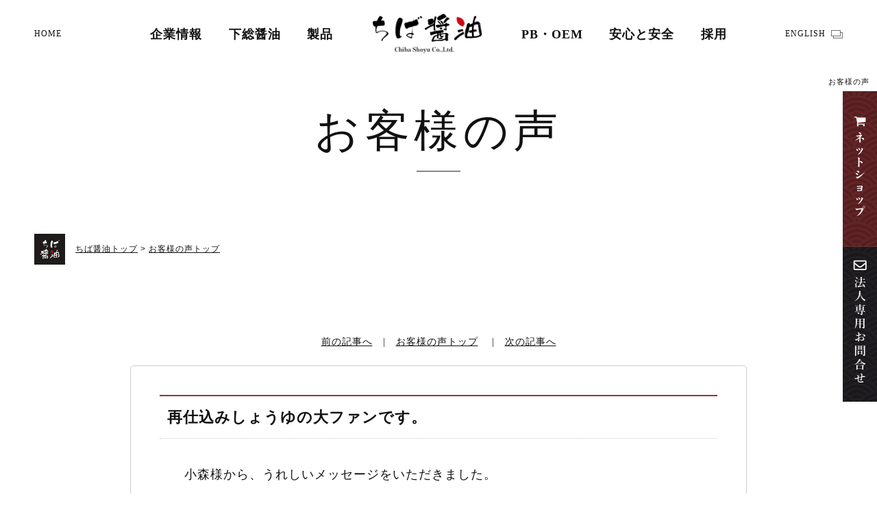

--- FILE ---
content_type: text/html; charset=UTF-8
request_url: https://www.chibashoyu.com/voice/363/
body_size: 34981
content:

<!DOCTYPE html>
<html lang="ja">
    <head>
        <meta charset="UTF-8" />
        <meta name="viewport" content="width=device-width, initial-scale=1.0, minimum-scale=1.0, maximum-scale=1.0, user-scalable=no">
        <title>再仕込みしょうゆの大ファンです。</title>
<meta name='robots' content='max-image-preview:large' />
	<style>img:is([sizes="auto" i], [sizes^="auto," i]) { contain-intrinsic-size: 3000px 1500px }</style>
	<link rel="alternate" type="application/rss+xml" title="ちば醤油 &raquo; フィード" href="https://www.chibashoyu.com/feed/" />
<link rel="alternate" type="application/rss+xml" title="ちば醤油 &raquo; コメントフィード" href="https://www.chibashoyu.com/comments/feed/" />

<!-- SEO SIMPLE PACK 3.6.2 -->
<meta name="description" content="ここではお客様からいただいたうれしいお便りやメッセージをご紹介しています。">
<meta name="keywords" content="醤油,しょうゆ,ちば,千葉,下総醤油">
<link rel="canonical" href="https://www.chibashoyu.com/voice/363/">
<meta property="og:locale" content="ja_JP">
<meta property="og:type" content="article">
<meta property="og:title" content="再仕込みしょうゆの大ファンです。">
<meta property="og:description" content="ここではお客様からいただいたうれしいお便りやメッセージをご紹介しています。">
<meta property="og:url" content="https://www.chibashoyu.com/voice/363/">
<meta property="og:site_name" content="ちば醤油">
<meta name="twitter:card" content="summary_large_image">
<!-- Google Analytics (gtag.js) -->
<script async src="https://www.googletagmanager.com/gtag/js?id=G-GDY08VN84R"></script>
<script>
	window.dataLayer = window.dataLayer || [];
	function gtag(){dataLayer.push(arguments);}
	gtag("js", new Date());
	gtag("config", "G-GDY08VN84R");
</script>
	<!-- / SEO SIMPLE PACK -->

<script type="text/javascript">
/* <![CDATA[ */
window._wpemojiSettings = {"baseUrl":"https:\/\/s.w.org\/images\/core\/emoji\/16.0.1\/72x72\/","ext":".png","svgUrl":"https:\/\/s.w.org\/images\/core\/emoji\/16.0.1\/svg\/","svgExt":".svg","source":{"concatemoji":"https:\/\/www.chibashoyu.com\/cwp\/wp-includes\/js\/wp-emoji-release.min.js?ver=6.8.3"}};
/*! This file is auto-generated */
!function(s,n){var o,i,e;function c(e){try{var t={supportTests:e,timestamp:(new Date).valueOf()};sessionStorage.setItem(o,JSON.stringify(t))}catch(e){}}function p(e,t,n){e.clearRect(0,0,e.canvas.width,e.canvas.height),e.fillText(t,0,0);var t=new Uint32Array(e.getImageData(0,0,e.canvas.width,e.canvas.height).data),a=(e.clearRect(0,0,e.canvas.width,e.canvas.height),e.fillText(n,0,0),new Uint32Array(e.getImageData(0,0,e.canvas.width,e.canvas.height).data));return t.every(function(e,t){return e===a[t]})}function u(e,t){e.clearRect(0,0,e.canvas.width,e.canvas.height),e.fillText(t,0,0);for(var n=e.getImageData(16,16,1,1),a=0;a<n.data.length;a++)if(0!==n.data[a])return!1;return!0}function f(e,t,n,a){switch(t){case"flag":return n(e,"\ud83c\udff3\ufe0f\u200d\u26a7\ufe0f","\ud83c\udff3\ufe0f\u200b\u26a7\ufe0f")?!1:!n(e,"\ud83c\udde8\ud83c\uddf6","\ud83c\udde8\u200b\ud83c\uddf6")&&!n(e,"\ud83c\udff4\udb40\udc67\udb40\udc62\udb40\udc65\udb40\udc6e\udb40\udc67\udb40\udc7f","\ud83c\udff4\u200b\udb40\udc67\u200b\udb40\udc62\u200b\udb40\udc65\u200b\udb40\udc6e\u200b\udb40\udc67\u200b\udb40\udc7f");case"emoji":return!a(e,"\ud83e\udedf")}return!1}function g(e,t,n,a){var r="undefined"!=typeof WorkerGlobalScope&&self instanceof WorkerGlobalScope?new OffscreenCanvas(300,150):s.createElement("canvas"),o=r.getContext("2d",{willReadFrequently:!0}),i=(o.textBaseline="top",o.font="600 32px Arial",{});return e.forEach(function(e){i[e]=t(o,e,n,a)}),i}function t(e){var t=s.createElement("script");t.src=e,t.defer=!0,s.head.appendChild(t)}"undefined"!=typeof Promise&&(o="wpEmojiSettingsSupports",i=["flag","emoji"],n.supports={everything:!0,everythingExceptFlag:!0},e=new Promise(function(e){s.addEventListener("DOMContentLoaded",e,{once:!0})}),new Promise(function(t){var n=function(){try{var e=JSON.parse(sessionStorage.getItem(o));if("object"==typeof e&&"number"==typeof e.timestamp&&(new Date).valueOf()<e.timestamp+604800&&"object"==typeof e.supportTests)return e.supportTests}catch(e){}return null}();if(!n){if("undefined"!=typeof Worker&&"undefined"!=typeof OffscreenCanvas&&"undefined"!=typeof URL&&URL.createObjectURL&&"undefined"!=typeof Blob)try{var e="postMessage("+g.toString()+"("+[JSON.stringify(i),f.toString(),p.toString(),u.toString()].join(",")+"));",a=new Blob([e],{type:"text/javascript"}),r=new Worker(URL.createObjectURL(a),{name:"wpTestEmojiSupports"});return void(r.onmessage=function(e){c(n=e.data),r.terminate(),t(n)})}catch(e){}c(n=g(i,f,p,u))}t(n)}).then(function(e){for(var t in e)n.supports[t]=e[t],n.supports.everything=n.supports.everything&&n.supports[t],"flag"!==t&&(n.supports.everythingExceptFlag=n.supports.everythingExceptFlag&&n.supports[t]);n.supports.everythingExceptFlag=n.supports.everythingExceptFlag&&!n.supports.flag,n.DOMReady=!1,n.readyCallback=function(){n.DOMReady=!0}}).then(function(){return e}).then(function(){var e;n.supports.everything||(n.readyCallback(),(e=n.source||{}).concatemoji?t(e.concatemoji):e.wpemoji&&e.twemoji&&(t(e.twemoji),t(e.wpemoji)))}))}((window,document),window._wpemojiSettings);
/* ]]> */
</script>
<style id='wp-emoji-styles-inline-css' type='text/css'>

	img.wp-smiley, img.emoji {
		display: inline !important;
		border: none !important;
		box-shadow: none !important;
		height: 1em !important;
		width: 1em !important;
		margin: 0 0.07em !important;
		vertical-align: -0.1em !important;
		background: none !important;
		padding: 0 !important;
	}
</style>
<link rel='stylesheet' id='wp-block-library-css' href='https://www.chibashoyu.com/cwp/wp-includes/css/dist/block-library/style.min.css?ver=6.8.3' type='text/css' media='all' />
<style id='classic-theme-styles-inline-css' type='text/css'>
/*! This file is auto-generated */
.wp-block-button__link{color:#fff;background-color:#32373c;border-radius:9999px;box-shadow:none;text-decoration:none;padding:calc(.667em + 2px) calc(1.333em + 2px);font-size:1.125em}.wp-block-file__button{background:#32373c;color:#fff;text-decoration:none}
</style>
<style id='global-styles-inline-css' type='text/css'>
:root{--wp--preset--aspect-ratio--square: 1;--wp--preset--aspect-ratio--4-3: 4/3;--wp--preset--aspect-ratio--3-4: 3/4;--wp--preset--aspect-ratio--3-2: 3/2;--wp--preset--aspect-ratio--2-3: 2/3;--wp--preset--aspect-ratio--16-9: 16/9;--wp--preset--aspect-ratio--9-16: 9/16;--wp--preset--color--black: #000000;--wp--preset--color--cyan-bluish-gray: #abb8c3;--wp--preset--color--white: #ffffff;--wp--preset--color--pale-pink: #f78da7;--wp--preset--color--vivid-red: #cf2e2e;--wp--preset--color--luminous-vivid-orange: #ff6900;--wp--preset--color--luminous-vivid-amber: #fcb900;--wp--preset--color--light-green-cyan: #7bdcb5;--wp--preset--color--vivid-green-cyan: #00d084;--wp--preset--color--pale-cyan-blue: #8ed1fc;--wp--preset--color--vivid-cyan-blue: #0693e3;--wp--preset--color--vivid-purple: #9b51e0;--wp--preset--gradient--vivid-cyan-blue-to-vivid-purple: linear-gradient(135deg,rgba(6,147,227,1) 0%,rgb(155,81,224) 100%);--wp--preset--gradient--light-green-cyan-to-vivid-green-cyan: linear-gradient(135deg,rgb(122,220,180) 0%,rgb(0,208,130) 100%);--wp--preset--gradient--luminous-vivid-amber-to-luminous-vivid-orange: linear-gradient(135deg,rgba(252,185,0,1) 0%,rgba(255,105,0,1) 100%);--wp--preset--gradient--luminous-vivid-orange-to-vivid-red: linear-gradient(135deg,rgba(255,105,0,1) 0%,rgb(207,46,46) 100%);--wp--preset--gradient--very-light-gray-to-cyan-bluish-gray: linear-gradient(135deg,rgb(238,238,238) 0%,rgb(169,184,195) 100%);--wp--preset--gradient--cool-to-warm-spectrum: linear-gradient(135deg,rgb(74,234,220) 0%,rgb(151,120,209) 20%,rgb(207,42,186) 40%,rgb(238,44,130) 60%,rgb(251,105,98) 80%,rgb(254,248,76) 100%);--wp--preset--gradient--blush-light-purple: linear-gradient(135deg,rgb(255,206,236) 0%,rgb(152,150,240) 100%);--wp--preset--gradient--blush-bordeaux: linear-gradient(135deg,rgb(254,205,165) 0%,rgb(254,45,45) 50%,rgb(107,0,62) 100%);--wp--preset--gradient--luminous-dusk: linear-gradient(135deg,rgb(255,203,112) 0%,rgb(199,81,192) 50%,rgb(65,88,208) 100%);--wp--preset--gradient--pale-ocean: linear-gradient(135deg,rgb(255,245,203) 0%,rgb(182,227,212) 50%,rgb(51,167,181) 100%);--wp--preset--gradient--electric-grass: linear-gradient(135deg,rgb(202,248,128) 0%,rgb(113,206,126) 100%);--wp--preset--gradient--midnight: linear-gradient(135deg,rgb(2,3,129) 0%,rgb(40,116,252) 100%);--wp--preset--font-size--small: 13px;--wp--preset--font-size--medium: 20px;--wp--preset--font-size--large: 36px;--wp--preset--font-size--x-large: 42px;--wp--preset--spacing--20: 0.44rem;--wp--preset--spacing--30: 0.67rem;--wp--preset--spacing--40: 1rem;--wp--preset--spacing--50: 1.5rem;--wp--preset--spacing--60: 2.25rem;--wp--preset--spacing--70: 3.38rem;--wp--preset--spacing--80: 5.06rem;--wp--preset--shadow--natural: 6px 6px 9px rgba(0, 0, 0, 0.2);--wp--preset--shadow--deep: 12px 12px 50px rgba(0, 0, 0, 0.4);--wp--preset--shadow--sharp: 6px 6px 0px rgba(0, 0, 0, 0.2);--wp--preset--shadow--outlined: 6px 6px 0px -3px rgba(255, 255, 255, 1), 6px 6px rgba(0, 0, 0, 1);--wp--preset--shadow--crisp: 6px 6px 0px rgba(0, 0, 0, 1);}:where(.is-layout-flex){gap: 0.5em;}:where(.is-layout-grid){gap: 0.5em;}body .is-layout-flex{display: flex;}.is-layout-flex{flex-wrap: wrap;align-items: center;}.is-layout-flex > :is(*, div){margin: 0;}body .is-layout-grid{display: grid;}.is-layout-grid > :is(*, div){margin: 0;}:where(.wp-block-columns.is-layout-flex){gap: 2em;}:where(.wp-block-columns.is-layout-grid){gap: 2em;}:where(.wp-block-post-template.is-layout-flex){gap: 1.25em;}:where(.wp-block-post-template.is-layout-grid){gap: 1.25em;}.has-black-color{color: var(--wp--preset--color--black) !important;}.has-cyan-bluish-gray-color{color: var(--wp--preset--color--cyan-bluish-gray) !important;}.has-white-color{color: var(--wp--preset--color--white) !important;}.has-pale-pink-color{color: var(--wp--preset--color--pale-pink) !important;}.has-vivid-red-color{color: var(--wp--preset--color--vivid-red) !important;}.has-luminous-vivid-orange-color{color: var(--wp--preset--color--luminous-vivid-orange) !important;}.has-luminous-vivid-amber-color{color: var(--wp--preset--color--luminous-vivid-amber) !important;}.has-light-green-cyan-color{color: var(--wp--preset--color--light-green-cyan) !important;}.has-vivid-green-cyan-color{color: var(--wp--preset--color--vivid-green-cyan) !important;}.has-pale-cyan-blue-color{color: var(--wp--preset--color--pale-cyan-blue) !important;}.has-vivid-cyan-blue-color{color: var(--wp--preset--color--vivid-cyan-blue) !important;}.has-vivid-purple-color{color: var(--wp--preset--color--vivid-purple) !important;}.has-black-background-color{background-color: var(--wp--preset--color--black) !important;}.has-cyan-bluish-gray-background-color{background-color: var(--wp--preset--color--cyan-bluish-gray) !important;}.has-white-background-color{background-color: var(--wp--preset--color--white) !important;}.has-pale-pink-background-color{background-color: var(--wp--preset--color--pale-pink) !important;}.has-vivid-red-background-color{background-color: var(--wp--preset--color--vivid-red) !important;}.has-luminous-vivid-orange-background-color{background-color: var(--wp--preset--color--luminous-vivid-orange) !important;}.has-luminous-vivid-amber-background-color{background-color: var(--wp--preset--color--luminous-vivid-amber) !important;}.has-light-green-cyan-background-color{background-color: var(--wp--preset--color--light-green-cyan) !important;}.has-vivid-green-cyan-background-color{background-color: var(--wp--preset--color--vivid-green-cyan) !important;}.has-pale-cyan-blue-background-color{background-color: var(--wp--preset--color--pale-cyan-blue) !important;}.has-vivid-cyan-blue-background-color{background-color: var(--wp--preset--color--vivid-cyan-blue) !important;}.has-vivid-purple-background-color{background-color: var(--wp--preset--color--vivid-purple) !important;}.has-black-border-color{border-color: var(--wp--preset--color--black) !important;}.has-cyan-bluish-gray-border-color{border-color: var(--wp--preset--color--cyan-bluish-gray) !important;}.has-white-border-color{border-color: var(--wp--preset--color--white) !important;}.has-pale-pink-border-color{border-color: var(--wp--preset--color--pale-pink) !important;}.has-vivid-red-border-color{border-color: var(--wp--preset--color--vivid-red) !important;}.has-luminous-vivid-orange-border-color{border-color: var(--wp--preset--color--luminous-vivid-orange) !important;}.has-luminous-vivid-amber-border-color{border-color: var(--wp--preset--color--luminous-vivid-amber) !important;}.has-light-green-cyan-border-color{border-color: var(--wp--preset--color--light-green-cyan) !important;}.has-vivid-green-cyan-border-color{border-color: var(--wp--preset--color--vivid-green-cyan) !important;}.has-pale-cyan-blue-border-color{border-color: var(--wp--preset--color--pale-cyan-blue) !important;}.has-vivid-cyan-blue-border-color{border-color: var(--wp--preset--color--vivid-cyan-blue) !important;}.has-vivid-purple-border-color{border-color: var(--wp--preset--color--vivid-purple) !important;}.has-vivid-cyan-blue-to-vivid-purple-gradient-background{background: var(--wp--preset--gradient--vivid-cyan-blue-to-vivid-purple) !important;}.has-light-green-cyan-to-vivid-green-cyan-gradient-background{background: var(--wp--preset--gradient--light-green-cyan-to-vivid-green-cyan) !important;}.has-luminous-vivid-amber-to-luminous-vivid-orange-gradient-background{background: var(--wp--preset--gradient--luminous-vivid-amber-to-luminous-vivid-orange) !important;}.has-luminous-vivid-orange-to-vivid-red-gradient-background{background: var(--wp--preset--gradient--luminous-vivid-orange-to-vivid-red) !important;}.has-very-light-gray-to-cyan-bluish-gray-gradient-background{background: var(--wp--preset--gradient--very-light-gray-to-cyan-bluish-gray) !important;}.has-cool-to-warm-spectrum-gradient-background{background: var(--wp--preset--gradient--cool-to-warm-spectrum) !important;}.has-blush-light-purple-gradient-background{background: var(--wp--preset--gradient--blush-light-purple) !important;}.has-blush-bordeaux-gradient-background{background: var(--wp--preset--gradient--blush-bordeaux) !important;}.has-luminous-dusk-gradient-background{background: var(--wp--preset--gradient--luminous-dusk) !important;}.has-pale-ocean-gradient-background{background: var(--wp--preset--gradient--pale-ocean) !important;}.has-electric-grass-gradient-background{background: var(--wp--preset--gradient--electric-grass) !important;}.has-midnight-gradient-background{background: var(--wp--preset--gradient--midnight) !important;}.has-small-font-size{font-size: var(--wp--preset--font-size--small) !important;}.has-medium-font-size{font-size: var(--wp--preset--font-size--medium) !important;}.has-large-font-size{font-size: var(--wp--preset--font-size--large) !important;}.has-x-large-font-size{font-size: var(--wp--preset--font-size--x-large) !important;}
:where(.wp-block-post-template.is-layout-flex){gap: 1.25em;}:where(.wp-block-post-template.is-layout-grid){gap: 1.25em;}
:where(.wp-block-columns.is-layout-flex){gap: 2em;}:where(.wp-block-columns.is-layout-grid){gap: 2em;}
:root :where(.wp-block-pullquote){font-size: 1.5em;line-height: 1.6;}
</style>
<link rel='stylesheet' id='fancybox-css' href='https://www.chibashoyu.com/cwp/wp-content/plugins/easy-fancybox/fancybox/1.5.4/jquery.fancybox.min.css?ver=6.8.3' type='text/css' media='screen' />
<style id='fancybox-inline-css' type='text/css'>
#fancybox-outer{background:#ffffff}#fancybox-content{background:#ffffff;border-color:#ffffff;color:#000000;}#fancybox-title,#fancybox-title-float-main{color:#fff}
</style>
<script type="text/javascript" src="https://www.chibashoyu.com/cwp/wp-includes/js/jquery/jquery.min.js?ver=3.7.1" id="jquery-core-js"></script>
<script type="text/javascript" src="https://www.chibashoyu.com/cwp/wp-includes/js/jquery/jquery-migrate.min.js?ver=3.4.1" id="jquery-migrate-js"></script>
<link rel="https://api.w.org/" href="https://www.chibashoyu.com/wp-json/" /><link rel="EditURI" type="application/rsd+xml" title="RSD" href="https://www.chibashoyu.com/cwp/xmlrpc.php?rsd" />
<meta name="generator" content="WordPress 6.8.3" />
<link rel='shortlink' href='https://www.chibashoyu.com/?p=363' />
<link rel="alternate" title="oEmbed (JSON)" type="application/json+oembed" href="https://www.chibashoyu.com/wp-json/oembed/1.0/embed?url=https%3A%2F%2Fwww.chibashoyu.com%2Fvoice%2F363%2F" />
<link rel="alternate" title="oEmbed (XML)" type="text/xml+oembed" href="https://www.chibashoyu.com/wp-json/oembed/1.0/embed?url=https%3A%2F%2Fwww.chibashoyu.com%2Fvoice%2F363%2F&#038;format=xml" />
<link rel="apple-touch-icon" sizes="180x180" href="/cwp/wp-content/uploads/fbrfg/apple-touch-icon.png">
<link rel="icon" type="image/png" sizes="32x32" href="/cwp/wp-content/uploads/fbrfg/favicon-32x32.png">
<link rel="icon" type="image/png" sizes="16x16" href="/cwp/wp-content/uploads/fbrfg/favicon-16x16.png">
<link rel="manifest" href="/cwp/wp-content/uploads/fbrfg/site.webmanifest">
<link rel="mask-icon" href="/cwp/wp-content/uploads/fbrfg/safari-pinned-tab.svg" color="#5bbad5">
<link rel="shortcut icon" href="/cwp/wp-content/uploads/fbrfg/favicon.ico">
<meta name="msapplication-TileColor" content="#000000">
<meta name="msapplication-config" content="/cwp/wp-content/uploads/fbrfg/browserconfig.xml">
<meta name="theme-color" content="#ffffff">


                <link rel="stylesheet" href="https://use.fontawesome.com/releases/v5.6.3/css/all.css">
        <link href="https://fonts.googleapis.com/css?family=Noto+Serif+JP&display=swap&subset=japanese" rel="stylesheet">
        <link rel="stylesheet" type="text/css" href="https://www.chibashoyu.com/cwp/wp-content/themes/blank/css/import.css">


    </head>
    <body class="wp-singular voice-template-default single single-voice postid-363 wp-theme-blank">

       <header id="sp-header">
            <div class="sp-header-inner">
                <div class="sp-header-logo"><a href="https://www.chibashoyu.com/"><img src="https://www.chibashoyu.com/cwp/wp-content/themes/blank/images/common/header-logo.png" srcset="https://www.chibashoyu.com/cwp/wp-content/themes/blank/images/common/header-logo.png 1x,https://www.chibashoyu.com/cwp/wp-content/themes/blank/images/common/header-logo@2x.png 2x" alt="ちば醤油"></a></div>
                <a href="https://www.instagram.com/chibashoyu.official/" target="_blank" rel="noopener" class="insta__sp__container"><img src="https://www.chibashoyu.com/cwp/wp-content/themes/blank/images/common/insta_sp_icon.svg" alt="インスタグラムのアイコン" class="icon"></a>
                <div class="sp-header-contact"><a href="https://www.chibashoyu.com/english/index.html"><img src="https://www.chibashoyu.com/cwp/wp-content/themes/blank/images/common/global.png" srcset="https://www.chibashoyu.com/cwp/wp-content/themes/blank/images/common/global.png 1x,https://www.chibashoyu.com/cwp/wp-content/themes/blank/images/common/global@2x.png 2x" alt="Global site"></a></div>
                <div id="gnav-trigger"><a id="panel-btn" ><span id="panel-btn-icon"></span></a></div>

            </div>
        </header>


        <div id="drawer-bg">
            <div id="drawer-menu"></div>
        </div>

                <header id="header">
            <div class="header-inner">
                <div class="header-top"><a href="https://www.chibashoyu.com/">HOME</a></div>
                <nav class="header-gnav">
                    <ul id="gnav" class="gnav">
                        <li class="parent"><a href="https://www.chibashoyu.com/company/index.html">企業情報</a>
                            <ul class="child">
                                <li><a href="https://www.chibashoyu.com/company/index.html">会社案内</a></li>
                                <li><a href="https://www.chibashoyu.com/company/credo.html">ちば醤油の経営理念</a></li>
                                <li><a href="https://www.chibashoyu.com/company/enkaku.html">沿革</a></li>
                                <li><a href="https://www.chibashoyu.com/company/overseas.html">海外への取り組み</a></li>
                                <li><a href="https://www.chibashoyu.com/company/access.html">アクセス</a></li>
                            </ul>
                        </li>
                        <li><a href="https://www.chibashoyu.com/shimousa/index.html">下総醤油</a></li>
                        <li><a href="https://www.chibashoyu.com/product/index.html">製品</a></li>
                        <li class="header-logo"><a href="https://www.chibashoyu.com/"><img src="https://www.chibashoyu.com/cwp/wp-content/themes/blank/images/common/header-logo.png" srcset="https://www.chibashoyu.com/cwp/wp-content/themes/blank/images/common/header-logo.png 1x,https://www.chibashoyu.com/cwp/wp-content/themes/blank/images/common/header-logo@2x.png 2x" alt="ちば醤油"></a></li>
                        <li class="parent"><a href="https://www.chibashoyu.com/product/customize.html">PB・OEM</a>
                            <ul class="child">
                                <li><a href="https://www.chibashoyu.com/product/customize_ramen.html">ラーメンのかえし・たれ</a></li>
                                <li><a href="https://www.chibashoyu.com/product/customize_shoyu.html">オリジナル醤油</a></li>
                                <li><a href="https://www.chibashoyu.com/product/customize_tsuyu.html">和風の味 つゆ・たれ</a></li>
                                <li><a href="https://www.chibashoyu.com/product/global.html">海外展開支援</a></li>
                            </ul>
                        </li>
                        <li class="parent"><a href="https://www.chibashoyu.com/safety/index.html">安心と安全</a>
                            <ul class="child">
                                <li><a href="https://www.chibashoyu.com/safety/quality.html">品質管理</a></li>
                                <li><a href="https://www.chibashoyu.com/safety/index.html">公的認証</a></li>
                                <li><a href="https://www.chibashoyu.com/safety/award.html">受賞歴</a></li>
                            </ul>
                        </li>
                        <li><a href="https://www.chibashoyu.com/recruit/index.html">採用</a></li>
                    </ul>
                </nav>
                <div class="header-sitemap"><a href="https://www.chibashoyu.com/english/index.html" target="_blank">ENGLISH</a></div>
            </div>
        </header>



        <div class="side">
            <div><a href="https://www.chibashoyu.com/shopping/top.html"><img src="https://www.chibashoyu.com/cwp/wp-content/themes/blank/images/common/side-btn-01.png" srcset="https://www.chibashoyu.com/cwp/wp-content/themes/blank/images/common/side-btn-01.png 1x,https://www.chibashoyu.com/cwp/wp-content/themes/blank/images/common/side-btn-01@2x.png 2x" alt="ネットショップ"></a></div>
            <div><a href="https://www.chibashoyu.com/inquiry/index.html"><img src="https://www.chibashoyu.com/cwp/wp-content/themes/blank/images/common/side-btn-02.png" srcset="https://www.chibashoyu.com/cwp/wp-content/themes/blank/images/common/side-btn-02.png 1x,https://www.chibashoyu.com/cwp/wp-content/themes/blank/images/common/side-btn-02@2x.png 2x" alt="法人お問い合わせ"></a></div>
                    </div>


        <div id="hero-image" class="subimage-02">
            <p class="description">お客様の声</p>
            <div class="subimage-title-02"><p>お客様の声</p></div>


        </div>

        <div class="wrap">
            <div class="bred">
                <p><a href="https://www.chibashoyu.com/">ちば醤油トップ</a> > <a href="https://www.chibashoyu.com/voice/">お客様の声トップ</a></p>
            </div>
        </div>


        <div class="side">
            <div><a href="https://www.chibashoyu.com/shopping/top.html"><img src="https://www.chibashoyu.com/cwp/wp-content/themes/blank/images/common/side-btn-01.png" srcset="https://www.chibashoyu.com/cwp/wp-content/themes/blank/images/common/side-btn-01.png 1x,https://www.chibashoyu.com/cwp/wp-content/themes/blank/images/common/side-btn-01@2x.png 2x" alt="ネットショップ"></a></div>
            <div><a href="https://www.chibashoyu.com/inquiry/index.html"><img src="https://www.chibashoyu.com/cwp/wp-content/themes/blank/images/common/side-btn-02.png" srcset="https://www.chibashoyu.com/cwp/wp-content/themes/blank/images/common/side-btn-02.png 1x,https://www.chibashoyu.com/cwp/wp-content/themes/blank/images/common/side-btn-02@2x.png 2x" alt="法人お問い合わせ"></a></div>
        </div>



        <!--content-->
        <div id="content">


            <div class="wrap">
                <div class="inner">
                   
                    <div class="blog-nav">
                       <table>
                       <tr>
                            <td class="left"><p align="left">
                                <a href="https://www.chibashoyu.com/voice/362/" rel="prev">前の記事へ</a>                                </p></td>
                            <td class="center"><p align="center">　|　<a href="https://www.chibashoyu.com/voice/">お客様の声トップ</a>　   |　</p></td>
                            <td class="right"><p align="right">
                                <a href="https://www.chibashoyu.com/voice/364/" rel="next">次の記事へ</a>                                </p></td>
                        </tr>
                        </table>
                    </div>

                    <div class="common-wrap voice">

                        <div class="common-post">
                            <h1 class="common-post-title">再仕込みしょうゆの大ファンです。</h1>

                            <div class="common-post-text">
                                <div class="common-post-text">
<p>小森様から、うれしいメッセージをいただきました。<br />
<br />
いつも美味しく頂いております。</p>
<p>再仕込みしょうゆの大ファンです。</p>
<p>外食した際も、ついお醤油が美味しければとガッカリしてしまいます。</p>
<p>&nbsp;</p>
<p>&nbsp;</p>
<p>&#8212;&#8212;&#8212;&#8212;&#8212;&#8212;&#8212;&#8212;&#8212;&#8212;&#8212;&#8212;&#8212;&#8212;&#8212;&#8212;&#8212;</p>
<p><br />
<br />
小森様<br />
<br />
いつもお買い上げいただきありがとうございます。</p>
<p><br />
再仕込みしょうゆは、一度仕込んで搾った生揚げ（きあげ）にもう一度大豆と小麦の麹を混ぜ、醸造した醤油の原点といえるものです。</p>
<p>お刺身やお寿司、やっこ豆腐、ステーキなどのつけ醤油、かけ醤油としてお使いいただけるとお料理をより一層美味しいものにいたします。</p>
<p>&nbsp;</p>
<p>今後とも、ちば醤油をよろしくお願い申し上げます。</p>
<p>&nbsp;</p>
<p><img fetchpriority="high" decoding="async" src="https://www.chibashoyu.com/cwp/wp-content/uploads/files/EPSON010.JPG" width="550" height="709" /></p>
</div>                            </div>
                            <div class="common-post-date">
                               2011.09.24                            </div>
                        </div>
                        
                    </div>
                    
                    

                    <div class="blog-nav">
                       <table>
                        <tr>
                            <td class="left"><p align="left">
                                <a href="https://www.chibashoyu.com/voice/362/" rel="prev">前の記事へ</a>                                </p></td>
                            <td class="center"><p align="center">　|　<a href="https://www.chibashoyu.com/voice/">お客様の声トップ</a>　   |　</p></td>
                            <td class="right"><p align="right">
                                <a href="https://www.chibashoyu.com/voice/364/" rel="next">次の記事へ</a>                                </p></td>
                        </tr>
                        </table>
                    </div>

                </div>
            </div>





        </div>
        <!--content end-->

       
        
<div class="fixed-footer">
            <a href="https://www.chibashoyu.com/shopping/top.html" class="shop">
                ネットショップ
            </a>
            <a href="https://www.chibashoyu.com/inquiry/index.html" class="english">
                法人お問い合わせ
            </a>
        </div>
        <div class="footer wow fadeIn">
            <div class="footer-inner">
                <p class="footer-name">ちば醤油株式会社</p>
                <p>〒289‐0337 千葉県香取市木内1208</p>
                <p>TEL:0478-80-7177</p>
                <ul class="footer-nav">
                    <li><a href="https://www.chibashoyu.com/common/this_site.html">このサイトについて</a></li>
                    <li><a href="https://www.chibashoyu.com/common/term.html">ご利用にあたって</a></li>
                    <li><a href="https://www.chibashoyu.com/common/privacy.html">個人情報の取り扱いについて</a></li>
                </ul>
                <div class="foot-ssl">
                    <script type="text/javascript" src="https://seal.verisign.com/getseal?host_name=www.chibashoyu.com&amp;size=L&amp;use_flash=YES&amp;use_transparent=YES&amp;lang=ja"></script>
                </div>
                <p class="cpr">Copyright © Chiba Shoyu Co.,Ltd. All Rights Reserved.</p>
            </div>
        </div>

        <script type="text/javascript" charset="utf-8" src="https://www.chibashoyu.com/cwp/wp-content/themes/blank/js/jquery-1.12.4.min.js"></script>
        <script type="text/javascript" charset="utf-8" src="https://www.chibashoyu.com/cwp/wp-content/themes/blank/js/slick.min.js"></script>
        <script type="text/javascript" charset="utf-8" src="https://www.chibashoyu.com/cwp/wp-content/themes/blank/js/wow.min.js"></script>
        <script type="text/javascript" charset="utf-8" src="https://www.chibashoyu.com/cwp/wp-content/themes/blank/js/jquery.biggerlink.js"></script>
        <script type="text/javascript" charset="utf-8" src="https://www.chibashoyu.com/cwp/wp-content/themes/blank/js/jquery.matchHeight.js"></script>
        <script type="text/javascript" charset="utf-8" src="https://www.chibashoyu.com/cwp/wp-content/themes/blank/js/theme.js"></script>
<script type="speculationrules">
{"prefetch":[{"source":"document","where":{"and":[{"href_matches":"\/*"},{"not":{"href_matches":["\/cwp\/wp-*.php","\/cwp\/wp-admin\/*","\/cwp\/wp-content\/uploads\/*","\/cwp\/wp-content\/*","\/cwp\/wp-content\/plugins\/*","\/cwp\/wp-content\/themes\/blank\/*","\/*\\?(.+)"]}},{"not":{"selector_matches":"a[rel~=\"nofollow\"]"}},{"not":{"selector_matches":".no-prefetch, .no-prefetch a"}}]},"eagerness":"conservative"}]}
</script>
<script type="text/javascript" src="https://www.chibashoyu.com/cwp/wp-content/plugins/easy-fancybox/vendor/purify.min.js?ver=6.8.3" id="fancybox-purify-js"></script>
<script type="text/javascript" id="jquery-fancybox-js-extra">
/* <![CDATA[ */
var efb_i18n = {"close":"Close","next":"Next","prev":"Previous","startSlideshow":"Start slideshow","toggleSize":"Toggle size"};
/* ]]> */
</script>
<script type="text/javascript" src="https://www.chibashoyu.com/cwp/wp-content/plugins/easy-fancybox/fancybox/1.5.4/jquery.fancybox.min.js?ver=6.8.3" id="jquery-fancybox-js"></script>
<script type="text/javascript" id="jquery-fancybox-js-after">
/* <![CDATA[ */
var fb_timeout, fb_opts={'autoScale':true,'showCloseButton':true,'width':560,'height':340,'margin':20,'pixelRatio':'false','padding':10,'centerOnScroll':false,'enableEscapeButton':true,'speedIn':300,'speedOut':300,'overlayShow':true,'hideOnOverlayClick':true,'overlayColor':'#000','overlayOpacity':0.6,'minViewportWidth':320,'minVpHeight':320,'disableCoreLightbox':'true','enableBlockControls':'true','fancybox_openBlockControls':'true' };
if(typeof easy_fancybox_handler==='undefined'){
var easy_fancybox_handler=function(){
jQuery([".nolightbox","a.wp-block-file__button","a.pin-it-button","a[href*='pinterest.com\/pin\/create']","a[href*='facebook.com\/share']","a[href*='twitter.com\/share']"].join(',')).addClass('nofancybox');
jQuery('a.fancybox-close').on('click',function(e){e.preventDefault();jQuery.fancybox.close()});
/* IMG */
						var unlinkedImageBlocks=jQuery(".wp-block-image > img:not(.nofancybox,figure.nofancybox>img)");
						unlinkedImageBlocks.wrap(function() {
							var href = jQuery( this ).attr( "src" );
							return "<a href='" + href + "'></a>";
						});
var fb_IMG_select=jQuery('a[href*=".jpg" i]:not(.nofancybox,li.nofancybox>a,figure.nofancybox>a),area[href*=".jpg" i]:not(.nofancybox),a[href*=".png" i]:not(.nofancybox,li.nofancybox>a,figure.nofancybox>a),area[href*=".png" i]:not(.nofancybox),a[href*=".webp" i]:not(.nofancybox,li.nofancybox>a,figure.nofancybox>a),area[href*=".webp" i]:not(.nofancybox),a[href*=".jpeg" i]:not(.nofancybox,li.nofancybox>a,figure.nofancybox>a),area[href*=".jpeg" i]:not(.nofancybox)');
fb_IMG_select.addClass('fancybox image');
var fb_IMG_sections=jQuery('.gallery,.wp-block-gallery,.tiled-gallery,.wp-block-jetpack-tiled-gallery,.ngg-galleryoverview,.ngg-imagebrowser,.nextgen_pro_blog_gallery,.nextgen_pro_film,.nextgen_pro_horizontal_filmstrip,.ngg-pro-masonry-wrapper,.ngg-pro-mosaic-container,.nextgen_pro_sidescroll,.nextgen_pro_slideshow,.nextgen_pro_thumbnail_grid,.tiled-gallery');
fb_IMG_sections.each(function(){jQuery(this).find(fb_IMG_select).attr('rel','gallery-'+fb_IMG_sections.index(this));});
jQuery('a.fancybox,area.fancybox,.fancybox>a').each(function(){jQuery(this).fancybox(jQuery.extend(true,{},fb_opts,{'transition':'elastic','transitionIn':'elastic','transitionOut':'elastic','opacity':false,'hideOnContentClick':false,'titleShow':true,'titlePosition':'over','titleFromAlt':true,'showNavArrows':true,'enableKeyboardNav':true,'cyclic':false,'mouseWheel':'true','changeSpeed':250,'changeFade':300}))});
};};
jQuery(easy_fancybox_handler);jQuery(document).on('post-load',easy_fancybox_handler);
/* ]]> */
</script>
<script type="text/javascript" src="https://www.chibashoyu.com/cwp/wp-content/plugins/easy-fancybox/vendor/jquery.easing.min.js?ver=1.4.1" id="jquery-easing-js"></script>
<script type="text/javascript" src="https://www.chibashoyu.com/cwp/wp-content/plugins/easy-fancybox/vendor/jquery.mousewheel.min.js?ver=3.1.13" id="jquery-mousewheel-js"></script>
</body>
</html>

--- FILE ---
content_type: text/css
request_url: https://www.chibashoyu.com/cwp/wp-content/themes/blank/css/import.css
body_size: 403
content:

@import '//fonts.googleapis.com/css?family=Open+Sans:400,700&display=swap';
@import '//fonts.googleapis.com/css?family=Montserrat:500,600,700&display=swap';

@import 'lib/html5reset-1.6.1.css';
@import 'lib/slick.css';
@import 'lib/slick-theme.css';
@import 'lib/bootstrap-grid.min.css';
@import 'lib/animate.min.css';
@import 'style.css';

@import url('dev/tablet.css') screen and (min-width: 768px) and (max-width: 1200px);
@import url('dev/sp.css') screen and (max-width: 768px);

--- FILE ---
content_type: text/css
request_url: https://www.chibashoyu.com/cwp/wp-content/themes/blank/css/style.css
body_size: 125647
content:
/* clearfix
------------------------------------------*/
.clear {
    clear: both;
}

.clearfix {
    zoom: 1;
}

.clearfix:after {
    content: '';
    display: table;
    clear: both;
}

/* img
------------------------------------------*/

img.alignright {
    display: block;
    margin: 0 0 0 auto;
}

img.alignleft {
    display: block;
    margin: 0 auto 0 0;
}

img.aligncenter {
    display: block;
    margin: 0 auto;
}

/* form
------------------------------------------*/
.mw_wp_form_confirm .confirm-hidden {
    display: none;
}

.mw_wp_form .error {
    font-size: 93%;
    background: #B70000;
    color: #fff;
    padding: 0.5em 1em;
    display: block;
    margin-bottom: 20px;
    position: relative;
}

.mw_wp_form .error:after {
    top: 100%;
    left: 10%;
    border: solid transparent;
    content: "";
    height: 0;
    width: 0;
    position: absolute;
    pointer-events: none;
    border-color: rgba(183, 0, 0, 0);
    border-top-color: #B70000;
    border-width: 10px;
    margin-left: -10px;
}

/* base
------------------------------------------*/
html {
    height: 100%;
    font-size: 62.5%;
    overflow-y: auto;
    overflow-x: hidden;
}

* {
    outline: none;
    box-sizing: border-box;
    -moz-box-sizing: border-box;
    -webkit-box-sizing: border-box;
}

body,
th,
td,
h1,
h2,
h3,
h4,
h5,
h6,
table,
td,
th,
input,
textarea,
select,
label,
button {
    color: #111;
    font-size: 1.4rem;
    font-family:
        YuMincho,
        /* Mac用 */
        'Yu Mincho',
        /* Windows用 */
        serif;
    line-height: 1.8;
    word-break: break-all;
    word-wrap: break-word;
    text-size-adjust: 100%;
    letter-spacing: 1px;
    -webkit-text-size-adjust: 100%;
    -moz-osx-font-smoothing: grayscale;
    -webkit-font-smoothing: antialiased;
}

/* english
------------------------------------------*/

body#en-page,
body#en-page th,
body#en-page td,
body#en-page h1,
body#en-page h2,
body#en-page h3,
body#en-page h4,
body#en-page h5,
body#en-page h6,
body#en-page table,
body#en-page td,
body#en-page th,
body#en-page input,
body#en-page textarea,
body#en-page select,
body#en-page label,
body#en-page button {
    word-break: normal;

}

a.links {
    color: #cc0911;
    text-decoration: underline;
}

a.links:hover {
    text-decoration: none;
}

a.outerlink {
    color: #cc0911;
    text-decoration: none;
}

a.outerlink:hover {
    text-decoration: underline;
}

a.outerlink::after {
    content: '\f35d';
    font-weight: bold;
    font-family: 'Font Awesome 5 Free';
    margin-left: 0.5em;
    font-size: 1.4rem;
    color: #cc0911;
}

li {
    list-style-type: none;
}

img {
    max-width: 100%;
    height: auto;
    vertical-align: bottom;
}

.template {
    margin: 0 0 20px 0;
}

.template::after {
    content: "";
    clear: both;
    display: block;
}

.template h2,
.template h3,
.template h4,
.template h5,
.template h6 {
    margin-top: 0;
}

.template.row>div {
    margin-bottom: 10px;
}

.template-img-left {
    max-width: 50%;
    float: left;
    display: inline;
    margin-right: 20px;
    margin-bottom: 20px;
}

.template-img-right {
    max-width: 50%;
    float: right;
    display: inline;
    margin-left: 20px;
    margin-bottom: 20px;
}

.template-text {
    overflow: hidden;
}

/* smartphone only */
@media screen and (max-width: 768px) {
    .template-img-left {
        float: none;
        display: block;
        margin-right: 0;
        margin-bottom: 20px;
        text-align: center;
    }

    .template-img-right {
        float: none;
        display: block;
        margin-left: 0;
        margin-bottom: 20px;
        text-align: center;
    }
}

/*
div{
border:1px solid #ccc;
}*/

/* hero-image
------------------------------------------*/
#hero-image {
    position: relative;
    z-index: 1;
    overflow: hidden;

}

.page-description {
    position: absolute;
    top: 1em;
    left: 1em;
    color: #fff;
    z-index: 2;
    font-weight: normal;
    font-size: 1.1rem;
}

/* mainimage
------------------------------------------*/
.mainimage {
    position: relative;
}

.mainimage .slick-slide img {
    width: 100%;
    height: 50vw;
    object-fit: cover;
}

.mainimage-copy {
    width: 350px;
    position: absolute;
    top: 50%;
    transform: translateY(-50%);
    right: 10vmax;
    z-index: 2;

}

.mainimage .slick-dots {
    bottom: 25px;
}

.mainimage .slick-dotted.slick-slider {
    margin-bottom: 0px;
}

.mainimage .slick-dots li button:before {
    opacity: .8;
    color: #fff;
}

.mainimage .slick-dots li.slick-active button:before {
    opacity: .75;
    color: #cc0911;
}

/* header
------------------------------------------*/
#header {
    width: 100%;
    background: #fff
}

#header.fixed {
    left: 0;
    position: fixed;
    top: 0;
    z-index: 9999;
}

#header.fixed .header-inner {
    padding: 10px 50px;
}

.header-inner {
    width: 100%;
    padding: 20px 50px;
    display: -webkit-box;
    /*--- Androidブラウザ用 ---*/
    display: -ms-flexbox;
    /*--- IE10 ---*/
    display: -webkit-flex;
    /*--- safari（PC）用 ---*/
    display: flex;
    -webkit-box-align: center;
    /*--- Androidブラウザ用 ---*/
    -ms-flex-align: center;
    /*--- IE10 ---*/
    -webkit-align-items: center;
    /*--- safari（PC）用 ---*/
    align-items: center;
    -webkit-box-pack: space-between;
    /*--- Androidブラウザ用 ---*/
    -ms-flex-pack: space-between;
    /*--- IE10 ---*/
    -webkit-justify-content: space-between;
    /*--- safari（PC）用 ---*/
    justify-content: space-between;
    -webkit-box-align: center;
    /*--- Androidブラウザ用 ---*/
    -ms-flex-align: center;
    /*--- IE10 ---*/
    -webkit-align-items: center;
    /*--- safari（PC）用 ---*/
    align-items: center;
    ;
    -webkit-transition: 1s ease-in-out;
}

.header-top,
.header-sitemap {
    flex-basis: 8vw;
    flex-shrink: 0;
    text-align: left;
    font-size: 1.2rem;
}

.header-sitemap {
    text-align: right;
    position: relative;
    padding-right: 25px;
}

#header a {
    color: #111;
    text-decoration: none;
    display: block;
}

.header-sitemap::after {
    background: url(../images/common/icon-home.png)no-repeat right center;
    content: "";
    display: inline-block;
    position: absolute;
    right: 0;
    top: 0;
    width: 25px;
    height: 100%;
}

.gnav {
    display: -webkit-box;
    /*--- Androidブラウザ用 ---*/
    display: -ms-flexbox;
    /*--- IE10 ---*/
    display: -webkit-flex;
    /*--- safari（PC）用 ---*/
    display: flex;
    -webkit-box-align: center;
    /*--- Androidブラウザ用 ---*/
    -ms-flex-align: center;
    /*--- IE10 ---*/
    -webkit-align-items: center;
    /*--- safari（PC）用 ---*/
    align-items: center;
    -webkit-box-pack: space-between;
    /*--- Androidブラウザ用 ---*/
    -ms-flex-pack: space-between;
    /*--- IE10 ---*/
    -webkit-justify-content: space-between;
    /*--- safari（PC）用 ---*/
    justify-content: space-between;
}

.gnav>li.current>a {
    color: #cc0911 !important;
}

/* sp-header
------------------------------------------*/
#sp-header {
    display: none;
}

#drawer-bg {
    display: none;
}

/* sp-footer fix
------------------------------------------*/
.fixed-footer {
    display: none;
}

/* parent
------------------------------------------*/
#header ul.gnav>li {
    margin: 0 1.5vw;
    height: 100%;
    font-size: 1.8rem;
    font-weight: 700;
    display: block;
    z-index: 9999;
}

@media screen and (max-width:1180px) {
    #header ul.gnav>li {
        margin: 0 1vw;
    }
}

#header ul.gnav>li a {
    color: #111;
    text-decoration: none;
    display: block;
    -webkit-transition: all 0.3s ease;
    -moz-transition: all 0.3s ease;
    -o-transition: all 0.3s ease;
    transition: all 0.3s ease;
}

#header ul.gnav>li a:hover {
    color: #cc0911 !important;
}

#header ul.gnav>li.header-logo {
    width: 160px;
    margin: 0 3vw;
    line-height: 1;
}

/* child
------------------------------------------*/
#header ul.gnav ul {
    margin: 0px;
    /* ★サブメニュー外側の余白(ゼロ) */
    padding: 0px;
    /* ★サブメニュー内側の余白(ゼロ) */
    display: none;
    /* ★標準では非表示にする */
    position: absolute;
}

#header ul.gnav ul li {
    border-bottom: 1px solid #333;
    font-size: 1.4rem;
}

#header ul.gnav ul li a {
    color: #fff;
    padding: .5em 1em;
    width: 250px;
    background: #000 url(../images/top/bg-bk.png) center center;
}

#header ul.gnav ul li.current a,
#header ul.gnav ul li a:hover {
    background: #000 url(../images/top/bg-rd.png) center center;
    color: #fff !important;
}

/* wrapper
------------------------------------------*/
.wrap {
    padding: 50px;
    height: 100%;
}

.wrap-t {
    padding-top: 50px;
    height: 100%;
}

.wrap-b {
    padding-bottom: 50px;
    height: 100%;
}

.wrap-lr {
    padding-left: 50px;
    padding-right: 50px;
    height: 100%;
}

.wrap-tb {
    padding-top: 50px;
    padding-bottom: 50px;
    height: 100%;
}

.br {
    display: inline-block;
}

/*pcのみ改行*/
.pc-clear {
    display: block;

}

/* side
------------------------------------------*/
.side {
    position: fixed;
    right: 0;
    top: 50%;
    transform: translateY(-50%);
    z-index: 3;
}

.side div {
    display: block;
}

/* sp insta */
.insta__sp__container {
    display: none;
}

.side .insta__container {
    display: flex;
    justify-content: center;
    align-items: center;
    width: 50px;
    height: 50px;
    background-color: #AD8518;
}

.side .insta__container .icon {
    width: 69%;
    height: 69%;
}

/* more-btn
------------------------------------------*/
.more-btn {
    padding: 0.8em 6em 0.8em 2em;
    border: 1px solid #111;
    position: relative;
    display: inline-block;
    font-size: 1.5rem;
    color: #111;
    text-decoration: none;
    -webkit-transition: 0.3s ease-in-out;
}

.more-btn::before {
    position: absolute;
    left: 3px;
    top: 3px;
    width: 100%;
    height: 100%;
    border: 1px solid #111;
    display: inline-block;
    content: "";
}

.more-btn::after {
    position: absolute;
    right: -2em;
    top: 50%;
    transform: translateY(-50%);
    width: 4em;
    height: 1px;
    background: #111;
    display: inline-block;
    content: "";
    -webkit-transition: 1s ease-in-out;
}

.more-btn:hover::after {
    right: -3em;
    width: 6em;
}

.more-btn.more-wh {
    border: 1px solid #fff;
    color: #fff;
}

.more-btn.more-wh::before {
    border: 1px solid #fff;
}

.more-btn.more-wh::after {
    background: #fff;
}

/* more-btn-02
------------------------------------------*/
.more-btn-02 {
    padding: 0.8em 2em 0.8em 2em;
    position: relative;
    display: inline-block;
    font-size: 2rem;
    color: #111;
    text-decoration: none;
    background: #000 url(../images/top/bg-rd.png) center center;
    color: #fff !important;
    border-radius: 10px;
    font-weight: bold;
    -webkit-transition: 0.3s ease-in-out;
    font-family:
        YuMincho,
        /* Mac用 */
        'Yu Mincho',
        /* Windows用 */
        serif;
}

.more-btn-02:hover {
    background: #000 url(../images/top/bg-rr.png) center center;
}

.more-btn-02::before {
    content: '\f0a9';
    font-weight: bold;
    font-family: 'Font Awesome 5 Free';
    color: #fff;
    padding-right: 0.3em;
}

/* more-btn-wrap
------------------------------------------*/
.more-btn-wrap {
    text-align: center;
    margin: 2em 0 0 0;
}

/* more-link
------------------------------------------*/
.more-link {
    position: relative;
    display: inline-block;
    font-size: 1.5rem;
    color: #111;
    text-decoration: none;
    padding-right: 3em;
}

.more-link::after {
    position: absolute;
    right: -2em;
    top: 50%;
    transform: translateY(-50%);
    width: 4em;
    height: 1px;
    background: #111;
    display: inline-block;
    content: "";
    -webkit-transition: 1s ease-in-out;
}

/* blank-link
------------------------------------------*/
a.blank-link {
    color: #000;
    text-decoration: none;
}

a.blank-link:hover {
    text-decoration: underline;
}

a.blank-link::after {
    content: '\f35d';
    font-weight: bold;
    font-family: 'Font Awesome 5 Free';
    margin-left: 0.5em;
    font-size: 1.4rem;
    color: #999;
}

/* main
------------------------------------------*/
.main-message {
    width: 100%;
    height: 550px;
    background: url(../images/top/main-message-bg.jpg)no-repeat center center;
    background-size: cover;
    position: relative;
    z-index: 1;
}

.main-message::before {
    content: "";
    position: absolute;
    z-index: 2;
    width: 1px;
    height: 60px;
    background: #333;
    left: 0;
    right: 0;
    top: -30px;
    margin: auto;

}

.main-message h2 {
    font-size: 4.5rem;
    text-align: center;
    letter-spacing: .5em;
    padding-top: 100px;
    font-weight: 700;

}

.main-message h2 span {
    display: block;
    font-size: 1.4rem;
    letter-spacing: .3em;

}

.main-ippin {
    text-align: center;
}

/*tofu-tare
---------------------------------------*/
.main-tofu {
    width: 100%;
    background-size: cover;
    position: relative;
    z-index: 1;
    background: #000 url(../images/top/tofu-bg.jpg)no-repeat center center;
    background-size: cover;
}

@media screen and (max-width: 768px) {
    .main-tofu {
        background: #000 url(../images/top/tofu-bg-sp.jpg)no-repeat center center;
        background-size: cover;
    }
}

.main-tofu-copy-tit {
    display: block;
    margin-bottom: 1em;
}

.main-tofu-inner {
    width: 100%;
    height: 100%;
    display: -webkit-box;
    /*--- Androidブラウザ用 ---*/
    display: -ms-flexbox;
    /*--- IE10 ---*/
    display: -webkit-flex;
    /*--- safari（PC）用 ---*/
    display: flex;
    -webkit-box-align: center;
    /*--- Androidブラウザ用 ---*/
    -ms-flex-align: center;
    /*--- IE10 ---*/
    -webkit-align-items: center;
    /*--- safari（PC）用 ---*/
    align-items: center;
    -webkit-box-pack: space-around;
    /*--- Androidブラウザ用 ---*/
    -ms-flex-pack: space-around;
    /*--- IE10 ---*/
    -webkit-justify-content: space-around;
    /*--- safari（PC）用 ---*/
    justify-content: space-around;
    position: relative;
    z-index: 2;
}

.main-tofu-img {
    max-width: 225px;
    padding: 0 2em;
    float: left;
}

.main-tofu-copy {
    color: #fff;
    padding: 0 2em 0 0;
}


.sp-main-tofu-copy-label {
    display: none;
}


.main-tofu-copy-text {
    line-height: 2.2;
    margin-bottom: 1em;
    font-size: 2rem;
}

.main-tofu-label {
    max-width: 350px;
    margin-left: 2rem;
}


/* tokusen
------------------------------------------*/
.main-nama {
    width: 100%;
    position: relative;
    z-index: 1;
    overflow: hidden;
    line-height: 1;
    background: #000;

}

.main-nama-video {
    position: absolute;
    width: 100%;
    height: 100%;
    text-align: center;
    z-index: 1;
}

.main-nama-video .pattern {
    position: absolute;
    top: 0;
    left: 0;
    width: 100%;
    height: 100%;
    content: "";
    display: block;
    z-index: 3;

}

.main-nama-video video {
    position: absolute;
    top: 0;
    left: 0;
    min-width: 768px;
    width: 100%;
    height: auto;
    min-height: auto;
}

.main-nama-inner {
    width: 100%;
    height: 100%;
    display: -webkit-box;
    /*--- Androidブラウザ用 ---*/
    display: -ms-flexbox;
    /*--- IE10 ---*/
    display: -webkit-flex;
    /*--- safari（PC）用 ---*/
    display: flex;
    -webkit-box-align: center;
    /*--- Androidブラウザ用 ---*/
    -ms-flex-align: center;
    /*--- IE10 ---*/
    -webkit-align-items: center;
    /*--- safari（PC）用 ---*/
    align-items: center;
    -webkit-box-pack: space-around;
    /*--- Androidブラウザ用 ---*/
    -ms-flex-pack: space-around;
    /*--- IE10 ---*/
    -webkit-justify-content: space-around;
    /*--- safari（PC）用 ---*/
    justify-content: space-around;
    position: relative;
    z-index: 2;
}

.main-nama-img {
    max-width: 200px;
    float: left;
}

.main-nama-copy {
    color: #fff;
    padding: 0 2em;
}

.main-nama-copy-tit {
    display: block;
}

.sp-main-nama-copy-tit {
    display: none;
}

.main-nama-copy-text {
    line-height: 2.5;
    margin-bottom: 1em;
    font-size: 2rem;
}

.main-nama-label {
    max-width: 350px;
}

/* tamagokake
------------------------------------------*/
.main-nama-tamago {
    background: #000;
    position: relative;
    line-height: 1;

}

.main-nama-tamago-img {
    max-width: 1400px;
}

.main-nama-tamago-copy {
    position: absolute;
    right: 20%;
    top: 50%;
    transform: translateY(-50%);
    color: #fff;
    font-size: 2.5rem;
    line-height: 3;
    -ms-writing-mode: vertical-rl;
    -webkit-writing-mode: vertical-rl;
    -moz-writing-mode: vertical-rl;
    writing-mode: vertical-rl;
    white-space: nowrap;

}

/* konbu
------------------------------------------*/
.main-konbu {
    width: 100%;
    background-size: cover;
    position: relative;
    z-index: 1;
    background: #000 url(../images/top/konbu-bg.jpg)no-repeat center center;
    background-size: cover;

}

@media screen and (max-width: 768px) {
    .main-konbu {
        background: #000 url(../images/top/konbu-bg-sp.jpg)no-repeat center center;
        background-size: cover;
    }
}

.main-konbu-inner {
    width: 100%;
    height: 100%;
    display: -webkit-box;
    /*--- Androidブラウザ用 ---*/
    display: -ms-flexbox;
    /*--- IE10 ---*/
    display: -webkit-flex;
    /*--- safari（PC）用 ---*/
    display: flex;
    -webkit-box-align: center;
    /*--- Androidブラウザ用 ---*/
    -ms-flex-align: center;
    /*--- IE10 ---*/
    -webkit-align-items: center;
    /*--- safari（PC）用 ---*/
    align-items: center;
    -webkit-box-pack: space-around;
    /*--- Androidブラウザ用 ---*/
    -ms-flex-pack: space-around;
    /*--- IE10 ---*/
    -webkit-justify-content: space-around;
    /*--- safari（PC）用 ---*/
    justify-content: space-around;
}

.main-konbu-copy {
    color: #fff;
    font-size: 2rem;
    text-align: left;
    padding: 0 2em;
    position: relative;
    display: flex;
    justify-content: space-between;
    align-items: center;
    width: 920px;
}

.main-konbu-copy-tit {
    display: block
}

.sp-main-konbu-copy-tit {
    display: none
}

.main-konbu-copy-text {
    line-height: 3;
    margin-bottom: 1em;
}

.main-konbu-label {
    max-width: 350px;
}

.sp-main-konbu-label {
    display: none;
}

.main-konbu-copy-01,
.main-konbu-copy-02 {
    text-align: center;

}

.main-konbu-img {
    max-width: 160px;
}

@media screen and (max-width:1000px) {
    .main-konbu-img {
        max-width: 140px;
    }
}

/* shimousa
------------------------------------------*/
.main-shimousa {
    width: 100%;
    background-size: cover;
    position: relative;
    z-index: 1;
    background: #000 url(../images/top/shimousa-bg.jpg)no-repeat center center;
    background-size: cover;

}

.main-shimousa--enbun {
    background: #000 url(../images/top/enbun-bg.jpg)no-repeat center center;
    background-size: cover;
}

.main-shimousa--enbun .main-nama-copy-text {
    color: #fcd168;
}

.main-shimousa-inner {
    width: 100%;
    height: 100%;
    display: -webkit-box;
    /*--- Androidブラウザ用 ---*/
    display: -ms-flexbox;
    /*--- IE10 ---*/
    display: -webkit-flex;
    /*--- safari（PC）用 ---*/
    display: flex;
    -webkit-box-align: center;
    /*--- Androidブラウザ用 ---*/
    -ms-flex-align: center;
    /*--- IE10 ---*/
    -webkit-align-items: center;
    /*--- safari（PC）用 ---*/
    align-items: center;
    -webkit-box-pack: space-around;
    /*--- Androidブラウザ用 ---*/
    -ms-flex-pack: space-around;
    /*--- IE10 ---*/
    -webkit-justify-content: space-around;
    /*--- safari（PC）用 ---*/
    justify-content: space-around;
}

.main-shimousa-img {
    max-width: 140px;
}

.main-shimousa-img--enbun {
    max-width: 185px;
}

.main-shimousa-copy {
    color: #fff;
    font-size: 2rem;
    text-align: left;
    padding: 0 2em;
    position: relative;
}

.main-shimousa-copy-tit {
    display: block
}

.sp-main-shimousa-copy-tit {
    display: none
}

.main-shimousa-copy-badge {
    position: absolute;
    right: 1em;
    bottom: 0;
    width: 33%;
}

.main-shimousa-copy-text {
    line-height: 3;
    margin-bottom: 1em;
}

.main-shimousa-label {
    max-width: 350px;
}

.sp-main-shimousa-label {
    display: none;
}

/*kouji
---------------------------------------*/
.main-kouji {
    width: 100%;
    background-size: cover;
    position: relative;
    z-index: 1;
    background: #000 url(../images/top/kouji-bg.jpg)no-repeat center center;
    background-size: cover;
}

@media screen and (max-width: 768px) {
    .main-kouji {
        background: #000 url(../images/top/kouji-bg-sp.jpg)no-repeat center center;
        background-size: cover;
    }
}

.main-koji-copy-tit {
    display: block;
    margin-bottom: 1em;
}

.main-kouji-inner {
    width: 100%;
    height: 100%;
    display: -webkit-box;
    /*--- Androidブラウザ用 ---*/
    display: -ms-flexbox;
    /*--- IE10 ---*/
    display: -webkit-flex;
    /*--- safari（PC）用 ---*/
    display: flex;
    -webkit-box-align: center;
    /*--- Androidブラウザ用 ---*/
    -ms-flex-align: center;
    /*--- IE10 ---*/
    -webkit-align-items: center;
    /*--- safari（PC）用 ---*/
    align-items: center;
    -webkit-box-pack: space-around;
    /*--- Androidブラウザ用 ---*/
    -ms-flex-pack: space-around;
    /*--- IE10 ---*/
    -webkit-justify-content: space-around;
    /*--- safari（PC）用 ---*/
    justify-content: space-around;
    position: relative;
    z-index: 2;
}

.main-kouji-img {
    max-width: 225px;
    padding: 0 2em;
    float: left;
}

.main-kouji-copy {
    color: #fff;
    padding: 0 2em 0 0;
}

.main-nama-copy-tit {
    display: block;
    margin-bottom: 1em;
}

.sp-main-kouji-copy-label {
    display: none;
}

.sp-main-kouji-copy-tit {
    display: none;
}

.main-kouji-copy-text {
    line-height: 2.2;
    margin-bottom: 1em;
    font-size: 2rem;
}

.main-kouji-label {
    max-width: 350px;
    margin-left: 2rem;
}

.sp-main-kouji-img {
    display: none;
}

/* seihin
------------------------------------------*/
.main-product {
    width: 100%;
    background: #EBE8E4;
    z-index: 1;
    position: relative;

}

.main-product-title {
    position: absolute;
    width: 20%;
    right: 0;
    top: -10px;
    text-align: center;
    z-index: 2;
}

.main-product-title h2 {
    font-size: 5rem;
    letter-spacing: 0.15em;
    -ms-writing-mode: vertical-rl;
    -webkit-writing-mode: vertical-rl;
    -moz-writing-mode: vertical-rl;
    writing-mode: vertical-rl;
    white-space: nowrap;
    position: relative;
    display: inline-block;
}

.main-product-title h2::before {
    position: absolute;
    top: 0;
    right: -4px;
    width: 1px;
    height: 100%;
    content: "";
    background: #000;
}

.main-product-title h2::after {
    position: absolute;
    top: 0;
    right: 0;
    width: 2px;
    height: 100%;
    content: "";
    background: #000;
}

.main-product-img {
    width: 90%;
    margin-bottom: 2em;
}

.main-product-img .detail-txt01 {
    font-size: 1.3rem;
    text-align: right;
}

.main-product-copy {
    display: -webkit-box;
    /*--- Androidブラウザ用 ---*/
    display: -ms-flexbox;
    /*--- IE10 ---*/
    display: -webkit-flex;
    /*--- safari（PC）用 ---*/
    display: flex;
    -webkit-box-align: center;
    /*--- Androidブラウザ用 ---*/
    -ms-flex-align: center;
    /*--- IE10 ---*/
    -webkit-align-items: center;
    /*--- safari（PC）用 ---*/
    align-items: center;
    -webkit-box-pack: space-between;
    /*--- Androidブラウザ用 ---*/
    -ms-flex-pack: space-between;
    /*--- IE10 ---*/
    -webkit-justify-content: space-between;
    /*--- safari（PC）用 ---*/
    justify-content: space-between;

}

.main-product-text {
    font-size: 2rem;
}

/* OEM
------------------------------------------*/
.main-oem {
    width: 100%;
    position: relative;

}

.main-oem::before {
    content: "";
    position: absolute;
    width: 100%;
    height: 50%;
    top: 0;
    background: url(../images/top/oem-bg.jpg)no-repeat center center;
    background-size: cover;
    z-index: -1;
}

.main-oem-inner {}

.main-oem-title {
    display: -webkit-box;
    /*--- Androidブラウザ用 ---*/
    display: -ms-flexbox;
    /*--- IE10 ---*/
    display: -webkit-flex;
    /*--- safari（PC）用 ---*/
    display: flex;
    -webkit-box-align: center;
    /*--- Androidブラウザ用 ---*/
    -ms-flex-align: center;
    /*--- IE10 ---*/
    -webkit-align-items: center;
    /*--- safari（PC）用 ---*/
    align-items: center;
    background: url(../images/top/oem-en.png)no-repeat left center;
    background-size: contain;
    margin-bottom: 2rem;

}

.main-oem-title-icon {
    text-align: center;
    height: 100%;
    padding: 0;
    font-size: 2rem;
    color: #fff;

}

.main-oem-title h2 {
    font-size: 5rem;
    letter-spacing: 0.1em;
    line-height: 1.3;
    padding-left: 1em;
    color: #fff;
}

.main-oem-img {
    max-width: 1400px;
    margin: 0 auto;
    display: -webkit-box;
    /*--- Androidブラウザ用 ---*/
    display: -ms-flexbox;
    /*--- IE10 ---*/
    display: -webkit-flex;
    /*--- safari（PC）用 ---*/
    display: flex;
    -webkit-box-pack: space-between;
    /*--- Androidブラウザ用 ---*/
    -ms-flex-pack: space-between;
    /*--- IE10 ---*/
    -webkit-justify-content: space-between;
    /*--- safari（PC）用 ---*/
    justify-content: space-between;
}

.main-oem-img div {
    text-align: center;
}

.main-oem-img div img {}

.main-oem-img .img01 {
    margin-top: 180px;
}

.main-oem-img .img02 {
    margin-top: 120px;
}

.main-oem-img .img03 {
    margin-top: 60px;
}

.main-oem-img .img04 {
    margin-top: 0px;
}

.main-oem-copy {
    position: relative;
}

.main-oem-text {
    position: absolute;
    top: 0;
    left: 0;
    color: #fff;
    font-size: 2rem;
}

.main-oem-more {
    position: absolute;
    bottom: 0;
    right: 0;
}

/* LICENSE
------------------------------------------*/
.main-license {
    width: 100%;
    background: url(../images/top/license-bg.jpg)no-repeat center center;
    background-size: cover;
    height: 50vw;

    display: -webkit-box;
    /*--- Androidブラウザ用 ---*/
    display: -ms-flexbox;
    /*--- IE10 ---*/
    display: -webkit-flex;
    /*--- safari（PC）用 ---*/
    display: flex;
    -webkit-box-align: center;
    /*--- Androidブラウザ用 ---*/
    -ms-flex-align: center;
    /*--- IE10 ---*/
    -webkit-align-items: center;
    /*--- safari（PC）用 ---*/
    align-items: center;
    -webkit-box-pack: center;
    /*--- Androidブラウザ用 ---*/
    -ms-flex-pack: center;
    /*--- IE10 ---*/
    -webkit-justify-content: center;
    /*--- safari（PC）用 ---*/
    justify-content: center;
}

.main-license-inner {
    background: rgba(0, 0, 0, 0.3);
    padding: 4vmax;
    font-size: 2.4rem;
    color: #fff;
    text-align: center;
    max-width: 1000px;
}

.main-license-inner a {
    color: #fff;
    text-decoration: none;
}

.main-license-inner .str {
    color: #B9AF85;
    font-family: "Yu Gothic", "YuGothic", "ヒラギノ角ゴ Pro W3", "Hiragino Kaku Gothic Pro", "メイリオ", "Meiryo", "ＭＳ Ｐゴシック", "MS PGothic", sans-serif;
    font-size: 3rem;
    font-weight: bold;
}

/* takumi
------------------------------------------*/
.main-takumi {
    background: url(../images/top/takumi-bg.jpg)no-repeat center center;
    background-size: cover;
    padding: 0 0vmax;
}

.main-takumi .slick-slide {
    margin: 10px;
}

.main-takumi-title h2 {
    font-size: 4rem;
    letter-spacing: 0.1em;
    line-height: 1.2;
    margin-bottom: 1em;
}

.main-takumi-title h2 span.title-big {
    font-size: 10rem;
    color: #C4A477;
}

.main-takumi-copy {
    width: 15%;
    float: left;
    text-align: left;
}

.main-takumi-text {
    font-size: 2rem;
    -ms-writing-mode: vertical-rl;
    -webkit-writing-mode: vertical-rl;
    -moz-writing-mode: vertical-rl;
    writing-mode: vertical-rl;
    white-space: nowrap;
    text-align: left;
    display: inline-block;
}

.main-takumi-slide {
    width: 85%;
    float: left;
}

.takumi-slide-img {
    background: #000;
    text-align: center;
    line-height: 1;
}

.takumi-slide-img img {
    display: inline-block;
    line-height: 1;
}

.takumi-slide-text {
    background: #000;
    background: url(../images/top/bg-bk.png) center center;
    padding: 1em;
    color: #fff;
}

.takumi-slide-text .name {
    padding-bottom: 1em;
    margin-bottom: 1em;
    border-bottom: 1px solid #C4A477;
    font-size: 1.8rem;
}

.main-takumi .slick-dots li.slick-active button:before {
    opacity: .75;
    color: #C4A477;
}

/* compay
------------------------------------------*/
.main-company {
    width: 100%;
    height: 50vw;
    position: relative;
    z-index: 1;
    overflow: hidden;
    line-height: 1;

}

.main-company-title {
    width: 100%;
    position: absolute;
    top: 50%;
    transform: translateY(-50%);
    color: #fff;
    z-index: 2;
    text-align: center;
    font-size: 3rem;

}

.main-company-title h2 {
    text-align: center;
    font-size: 5rem;
    letter-spacing: 0.3em;
    color: #fff;
    margin-bottom: 0.5em;

}

.main-company-video {
    position: relative;
    width: 100%;
    height: 100%;
    min-width: 420px;
    text-align: center;
    z-index: 1;
}

.main-company-video .pattern {
    position: absolute;
    top: 0;
    left: 0;
    width: 100%;
    height: 100%;
    content: "";
    display: block;
    background: rgba(0, 0, 0, 0.2);
    z-index: 3;

}

.main-company-video video {
    position: absolute;
    top: 0;
    left: 0;
    width: 100%;
    height: auto;
    min-width: 320px;
    min-height: auto;
}

/* recruit
------------------------------------------*/
.main-recruit {
    background: url(../images/top/recruit-bg.jpg)no-repeat center center;
    position: relative;
    background-size: cover;
}

.main-recruit-inner {
    max-width: 1100px;
    height: 600px;
    margin: 0 auto;
    position: relative;
}

.main-recruit-title {
    max-width: 400px;
    background: #fff;
    padding: 4vmax;
    position: absolute;
    left: 0;
    bottom: 0px;
    z-index: 2;
    text-align: center;
}

.main-recruit-title img {
    margin-bottom: 1em;
}

.main-recruit-slide {
    width: 800px;
    position: absolute;
    right: 0;
    top: 50px;
    z-index: 1;
    background: #fff;
}

@media screen and (max-width:800px) {
    .main-recruit-slide {
        width: 100%;
    }
}

.slick-slide {
    background: #fff;

}

.main-recruit-slide::after {
    position: absolute;
    left: 10px;
    top: -10px;
    width: 100%;
    height: 100%;
    border: 1px solid #111;
    display: inline-block;
    content: "";
    z-index: -1;
}

.main-recruit .slick-dots li.slick-active button:before {
    opacity: .75;
    color: #930006;
}

/* topics
------------------------------------------*/
.main-topics {
    background: #EBE8E4;
}

.main-news,
.main-media {
    width: 50%;
    float: left;

}

.main-news-inner {
    position: relative;
    padding: 3vmax 1vmax;
}

.main-news-title {
    width: 15%;
    float: left;
    text-align: left;
}

.main-news-title h2 {
    font-size: 4rem;
    -ms-writing-mode: vertical-rl;
    -webkit-writing-mode: vertical-rl;
    -moz-writing-mode: vertical-rl;
    writing-mode: vertical-rl;
    white-space: nowrap;
    text-align: left;
    display: inline-block;
    position: relative;
}

.main-news-title h2::before {
    position: absolute;
    top: 0;
    right: -4px;
    width: 1px;
    height: 100%;
    content: "";
    background: #000;
}

.main-news-title h2::after {
    position: absolute;
    top: 0;
    right: 0;
    width: 2px;
    height: 100%;
    content: "";
    background: #000;
}

.main-news-list {
    width: 85%;
    float: left;
}

.main-news-list li {
    padding: 0.3em;
    border-bottom: 1px dotted #ccc;
}

.main-news-list li a {
    color: #000;
}

.main-news-list li a:hover {
    text-decoration: none;
}

.main-news-date {
    background: #111;
    color: #fff;
    display: inline-block;
    padding: 0.1em 1em;
    font-size: 1.6rem;
    margin-right: 1em;
}

.main-news .main-news-date {
    background: #573644;
}

.main-media .main-news-date {
    background: #284E27;
}

.main-news-more {
    position: absolute;
    right: 4vmax;
    bottom: 0;
    display: inline-block;
}

.sp-main-news-more {
    display: none;
}

/* footer
------------------------------------------*/
.footer {
    background: url(../images/top/bg-bk.png) center center;
}

.footer-inner {
    padding: 4vmax 4vmax 2vmax 4vmax;
    color: #fff;
    text-align: center;
}

.footer-name {
    font-size: 2rem;
    margin-bottom: 1em;
}

.footer-nav {
    margin: 5em 0;
}

.footer-nav li {
    display: inline-block;
    padding: 0 2em;
}

.footer-nav li::before {
    content: '\f0a9';
    font-weight: bold;
    font-family: 'Font Awesome 5 Free';
    margin-right: .5em;
    color: #cc0911;

}

.footer-nav li a {
    color: #fff;
    text-decoration: none;
}

.cpr {
    font-size: 1.2rem;
}

/* =============================================

SUB

=============================================*/

/* footer
------------------------------------------*/
#hero-image {
    position: relative;
    z-index: 1;
    overflow: hidden;

}

/* subimage
------------------------------------------*/
.subimage {
    position: relative;
    height: 38vw;
    width: 100%;
}

.subimage img {
    width: 100%;
    height: 38vw;
    object-fit: cover;
}

.subimage-title {
    position: absolute;
    top: 45%;
    transform: translateY(-45%);
    left: 0;
    width: 100%;
    color: #fff;
    z-index: 3;
    text-align: center;
}

.subimage-title p {
    display: inline-block;
    font-weight: normal;
    font-size: 6.5rem;
    letter-spacing: 0.1em;
    position: relative;

}

.subimage-title rt {
    font-size: 1.6rem;
    font-weight: bold;

}

.subimage-title p::after {
    position: absolute;
    bottom: 0;
    width: 5vw;
    height: 1px;
    margin: 0 auto;
    left: 0;
    right: 0;
    content: "";
    display: inline-block;
    background: #fff;
}

.subimage .description {
    position: absolute;
    top: 1em;
    right: 1em;
    color: #fff;
    z-index: 2;
    font-weight: normal;
    font-size: 1.1rem;
}


/* subimage画像なし
------------------------------------------*/
.subimage-02 {
    position: relative;
    height: 15vw;
    width: 100%;
}

.subimage-title-02 {
    position: absolute;
    top: 45%;
    transform: translateY(-45%);
    left: 0;
    width: 100%;
    color: #111;
    z-index: 3;
    text-align: center;
}

.subimage-title-02 p {
    display: inline-block;
    font-weight: normal;
    font-size: 6.5rem;
    letter-spacing: 0.1em;
    position: relative;
}

.subimage-title-02 p .sml {
    font-size: 2rem;

}

.subimage-title-02 p::after {
    position: absolute;
    bottom: 0;
    width: 5vw;
    height: 1px;
    margin: 0 auto;
    left: 0;
    right: 0;
    content: "";
    display: inline-block;
    background: #111;
}

.subimage-02 .description {
    position: absolute;
    top: 1em;
    right: 1em;
    color: #111;
    z-index: 2;
    font-weight: normal;
    font-size: 1.1rem;
}

/* bred
------------------------------------------*/
.bred {
    position: relative;
    width: 100%;
    background: #fff;
    padding: 1em 2em 1em 60px;
    font-size: 1.2rem;
    font-family: "Yu Gothic", "YuGothic", "ヒラギノ角ゴ Pro W3", "Hiragino Kaku Gothic Pro", "メイリオ", "Meiryo", "ＭＳ Ｐゴシック", "MS PGothic", sans-serif;

}

.bred a {
    color: #111;

}

.bred::before {
    position: absolute;
    content: "";
    display: inline-block;
    left: 0;
    top: 0;
    width: 50px;
    height: 100%;
    background: url(../images/common/bred-icon@2x.png) no-repeat left center;
    background-size: contain;
}

/* common-nav
------------------------------------------*/
.common-nav {
    text-align: center;
    padding: 0 0 3em 0;
}

.common-nav-list {
    margin: 0 auto;
    display: inline-block;
    border-left: 1px dotted #ccc;
}

.common-nav li {
    display: inline-block;
}

.common-nav li a {
    padding: 1em 1.5em;
    text-decoration: none;
    color: #111;
    font-size: 1.8rem;
    display: block;
    font-weight: bold;
    border-right: 1px dotted #ccc;
    -webkit-transition: all 0.3s ease;
    -moz-transition: all 0.3s ease;
    -o-transition: all 0.3s ease;
    transition: all 0.3s ease;

}

.common-nav li a:hover {
    color: #cc0911;
}

.common-nav li a::before {
    content: '\f0a9';
    font-weight: bold;
    font-family: 'Font Awesome 5 Free';
    color: #cc0911;
    padding-right: 0.3em;
}

.common-nav li a.current {
    color: #cc0911;
}

.common-nav li a.current::before {
    content: '';
}

/* page-content
------------------------------------------*/

.page-copy {
    font-size: 3.6rem;
    text-align: center;
    border-bottom: 1px solid #ccc;
    display: inline-block;
    padding: 0 0 1em 0;
    margin: 0 0 1em 0;
}

.text-center {
    text-align: center;
}

.page-read {
    font-size: 2rem;
}

/* entry-title
------------------------------------------*/
.entry-title {
    font-size: 3.8rem;
    display: inline-block;
    position: relative;
    margin-top: 2em;
    margin-bottom: 2em;

}

.entry-title.no-mt {
    margin-top: 0em;

}

.entry-title a {
    text-decoration: none;
    color: #111;
}

.entry-title a:hover {
    color: #cc0911;
}

.entry-title::before {
    content: "";
    position: absolute;
    bottom: -20px;
    left: 0;
    width: 100%;
    height: 5px;
    background: #cc0911;
    color: "";
    display: block;
    z-index: 1;
}

.entry-title::after {
    content: "";
    position: absolute;
    bottom: -20px;
    left: auto;
    right: 0;
    width: 50%;
    height: 5px;
    background: #111;
    color: "";
    display: block;
    z-index: 2;
}

/* h3
------------------------------------------*/

.title-01 {
    font-size: 2.5rem;
    padding: 0.5em 0;
    border-bottom: 1px solid #ccc;
    margin: 0 0 0.5em 0;
}

.title-01::before {
    content: '';
    border-left: 5px solid #CC0911;
    margin-right: 0.5em;
}

.title-02 {
    font-size: 2.5rem;
    padding: 0.5em 0;
    color: #CC0911;
    margin: 0 0 0.5em 0;
}

.title-03 {
    font-size: 2.5rem;
    padding: 0.5em 0 0.5em 40px;
    border-bottom: 1px solid #ccc;
    margin: 0 0 0.5em 0;
    position: relative;
}

.title-03::before {
    content: "";
    position: absolute;
    left: 0;
    top: 50%;
    transform: translateY(-50%);

    width: 30px;
    height: 30px;
    display: inline-block;
    background: url(../images/common/title-03.png)no-repeat center center;
    background-size: contain;
    margin-right: 0.5em;
}

.product-cap {
    font-size: 1.8rem;
    display: block;
    line-height: 1;
}

/* h3
------------------------------------------*/
.entry {
    font-size: 1.6rem;
}

.entry .mb-1 {
    margin-bottom: 1em !important;
}

.entry ul.disc li {
    list-style-type: disc;
    list-style-position: inside
}

/* inner
------------------------------------------*/

.inner {
    max-width: 1180px;
    margin: 0 auto;
    position: relative;
}

.inner900 {
    max-width: 900px;
    margin: 0 auto;
    position: relative;
}

.text {
    font-size: 1.8rem;
    font-family: "Yu Gothic", "YuGothic", "ヒラギノ角ゴ Pro W3", "Hiragino Kaku Gothic Pro", "メイリオ", "Meiryo", "ＭＳ Ｐゴシック", "MS PGothic", sans-serif;
}

.text .mb {
    margin-bottom: 1em;
}


/* img detail-txt01
------------------------------------------*/
.product-main-img .detail-txt01 {
    margin-right: auto;
    margin-left: auto;
    padding-right: 15px;
    max-width: 1145px;
    font-size: 1.3rem;
    text-align: right;
}

@media screen and (max-width: 599px) {
    .product-main-img .detail-txt01 {
        padding-right: 5px;
    }
}


/* customize
------------------------------------------*/
.customize-message {
    position: relative;

}

.customize-message::after {
    position: absolute;
    content: "";
    display: block;
    width: 100%;
    height: 85%;
    bottom: 0;
    left: 0;
    background: url(../images/top/oem-bg.jpg)no-repeat center center;
    background-size: cover;
    z-index: -1;

}

.customize-message-inner {
    display: -webkit-box;
    /*--- Androidブラウザ用 ---*/
    display: -ms-flexbox;
    /*--- IE10 ---*/
    display: -webkit-flex;
    /*--- safari（PC）用 ---*/
    display: flex;
    -webkit-box-align: center;
    /*--- Androidブラウザ用 ---*/
    -ms-flex-align: center;
    /*--- IE10 ---*/
    -webkit-align-items: center;
    /*--- safari（PC）用 ---*/
    align-items: center;
    -webkit-box-pack: space-around;
    /*--- Androidブラウザ用 ---*/
    -ms-flex-pack: space-around;
    /*--- IE10 ---*/
    -webkit-justify-content: space-around;
    /*--- safari（PC）用 ---*/
    justify-content: space-around;
    -webkit-box-align: center;
    /*--- Androidブラウザ用 ---*/
    -ms-flex-align: center;
    /*--- IE10 ---*/
    -webkit-align-items: center;
    /*--- safari（PC）用 ---*/
    align-items: center;

}

.customize-message-img {
    flex-basis: 50vw;
    flex-shrink: 0;
    text-align: center;

}

.customize-message-text {
    padding: 3em;
    font-size: 2rem;
    color: #fff;

}

.customize-products {
    background: #EBE8E4;
    position: relative;
    z-index: 1;
}

.customize-products h3 {
    background: url(../images/top/bg-bk.png) center center;
    color: #fff;
    font-size: 2.5rem;
    padding: 0.5em 1em;

}

.customize-products h3::before {
    content: '\f0a9';
    font-weight: bold;
    font-family: 'Font Awesome 5 Free';
    margin-right: 0.5em;
    color: #CC0911;

}

.customize-products-once {
    background: #fff;
    margin-bottom: 30px;
    position: relative;
}

.customize-products-once::before {
    content: '';
    position: absolute;
    left: 10px;
    bottom: -10px;
    width: 100%;
    height: calc(100% - 10px);
    background: #DDD8D1;
    z-index: -1;
}

.customize-products-once .text-wrap {
    padding: 2em;
}

.customize-products-once .text {
    margin-bottom: 2em;
}

/* customize-cta
------------------------------------------*/
.customize-cta {
    background: url(../images/product/customize/cta-bg.jpg)no-repeat center center;
    background-size: cover;
    width: 100%;
    position: relative;
    color: #fff;
    text-align: center;
}

.customize-cta-inner {
    padding: 6em;
    text-align: center;
}

.customize-cta-title {
    font-size: 2.4rem;
    margin: 0 0 2em 0;
}

.customize-cta-tel {
    margin: 0 0 2em 0;

}

/* customize-flow
------------------------------------------*/

.customize-flow {
    background: #EBE8E4;
}

.customize-flow h3 {
    font-size: 2.5rem;
    margin-bottom: 1em;
    display: inline-block;
    color: #720831;
}

.customize-flow-once {
    background: #fff;
    padding: 2em;
}

.customize-flow-inner {
    margin: 3em 0;
}

.customize-flow-img {
    margin: 0 0 3em 0;

}

.customize-flow-once {
    background: #fff;
    padding: 2em;
    position: relative;
}

.customize-flow-list {
    background: #fff;
    padding: 2em 2em 2em 3em;
    position: relative;
    margin-bottom: 30px;
    position: relative;
}

.customize-flow-list::before {
    position: absolute;
    left: -25px;
    top: 50%;
    transform: translateY(-50%);
    content: "1";
    width: 50px;
    height: 50px;
    line-height: 50px;
    background: #763C11;
    text-align: center;
    color: #fff;
    border-radius: 50%;
    font-size: 25px;
    z-index: 3;

}

.customize-flow-list:nth-of-type(3)::before {
    content: "2";
    background: #763811;
}

.customize-flow-list:nth-of-type(4)::before {
    content: "3";
    background: #763011;
}

.customize-flow-list:nth-of-type(5)::before {
    content: "4";
    background: #762111;
}

.customize-flow-list:nth-of-type(6)::before {
    content: "5";
    background: #761115;
}

.customize-flow-list:nth-of-type(7)::before {
    content: "6";
    background: #761128;
}

.customize-flow-list::after {
    position: absolute;
    left: 0;
    bottom: -30px;
    width: 100%;
    text-align: center;
    content: '\f078';
    font-weight: bold;
    font-family: 'Font Awesome 5 Free';
    font-size: 20px;
}

.customize-flow-list:last-of-type::after {
    content: '';
}


.customize-flow-list .title {
    font-size: 2.5rem;
    font-weight: bold;
    margin: 0 0 1em 0;
}

/* customize-license
------------------------------------------*/
.customize-license {
    width: 100%;
    background: url(../images/top/license-bg.jpg)no-repeat center center;
    background-size: cover;
    padding: 3em;
    text-align: center;
}

.customize-license-inner {
    background: rgba(0, 0, 0, 0.3);
    padding: 4vmax;
    font-size: 2.4rem;
    color: #fff;
    text-align: center;
    display: inline-block;

}

.customize-license-list {
    font-size: 2.4rem;
    font-family: "Yu Gothic", "YuGothic", "ヒラギノ角ゴ Pro W3", "Hiragino Kaku Gothic Pro", "メイリオ", "Meiryo", "ＭＳ Ｐゴシック", "MS PGothic", sans-serif;
    font-weight: bold;
}

.customize-license-list li {
    text-align: left;
    margin-bottom: 1em;
}

.customize-license-list li::before {
    content: '\f00c';
    font-weight: bold;
    font-family: 'Font Awesome 5 Free';
    margin-right: 0.5em;
    color: rgb(185, 175, 133);
}

/* customize-voice
------------------------------------------*/
.customize-voice {
    background: #EBE8E4;

}

.customize-voice-once {
    background: #fff;
    position: relative;
    background: url(../images/top/takumi-bg.jpg)no-repeat center center;
    background-size: cover;
    margin-bottom: 30px;
    border-top: 2px solid #111;
}

.customize-voice-once::before {
    content: "";
    display: block;
    width: 100%;
    height: 1px;
    background: #111;
    top: 3px;
    left: 0;
    position: absolute;
}

.customize-voice-once-inner {
    padding: 2em;
}

.customize-voice-once-inner:after {
    content: '';
    display: table;
    clear: both;
}

.customize-voice-cap {
    font-size: 1.8rem;
    font-weight: bold;
}

.customize-voice-name {
    font-size: 3.5rem;
    font-weight: bold;
    margin-bottom: 0.25em;
    border-bottom: 1px dotted #ccc;
    padding-bottom: 0.25em;
}

.customize-voice-subtit {
    font-size: 2.4rem;
    color: #720831;
    font-weight: bold;
    margin-bottom: 0.5em;
}

.customize-voice-more-wrap {
    margin: 3em auto;
}

.customize-voice-more li {
    font-size: 2.4rem;
    font-family: "Yu Gothic", "YuGothic", "ヒラギノ角ゴ Pro W3", "Hiragino Kaku Gothic Pro", "メイリオ", "Meiryo", "ＭＳ Ｐゴシック", "MS PGothic", sans-serif;
    font-weight: bold;
    text-align: left;
    border-bottom: 1px solid #ccc;
    padding-bottom: 0.3em;
    margin-bottom: 0.3em;
}

.customize-voice-more li::before {
    content: '\f00c';
    font-weight: bold;
    font-family: 'Font Awesome 5 Free';
    margin-right: 0.5em;
    color: #CC0911;
}

.customize-voice-once-inner .text {
    display: block;
}

.customize-voice-img {
    width: 25%;
    float: left;
    margin-right: 10px;
}

.customize-voice-text {
    overflow: hidden;
}



.customize-award-bnr {
    display: -webkit-box;
    /*--- Androidブラウザ用 ---*/
    display: -ms-flexbox;
    /*--- IE10 ---*/
    display: -webkit-flex;
    /*--- safari（PC）用 ---*/
    display: flex;
    -webkit-box-align: center;
    /*--- Androidブラウザ用 ---*/
    -ms-flex-align: center;
    /*--- IE10 ---*/
    -webkit-align-items: center;
    /*--- safari（PC）用 ---*/
    align-items: center;
    -webkit-box-pack: center;
    /*--- Androidブラウザ用 ---*/
    -ms-flex-pack: center;
    /*--- IE10 ---*/
    -webkit-justify-content: center;
    /*--- safari（PC）用 ---*/
    justify-content: center;
    -webkit-box-align: center;
    /*--- Androidブラウザ用 ---*/
    -ms-flex-align: center;
    /*--- IE10 ---*/
    -webkit-align-items: center;
    /*--- safari（PC）用 ---*/
    align-items: center;
    margin-bottom: 3em;
}

.customize-award-bnr p {
    margin: 0 10px;
}

.customize-award-list li {
    font-size: 2.4rem;
    font-weight: bold;
    border-bottom: 1px dotted #ccc;
    padding-bottom: 0.3em;
    margin-bottom: 0.3em;
    color: #720831;
}


/* customize
------------------------------------------*/
.customize-image {
    text-align: center;
    margin: 0 0 2em 0;
}

.customize-low-message {
    margin: 2em 0 0 0;
    position: relative;
    background: url(../images/top/oem-bg.jpg)no-repeat center center;
    background-size: cover;

}

.customize-low-message::after {
    position: absolute;
    content: "";
    display: block;
    width: 100%;
    height: 100%;
    bottom: 0;
    left: 0;
    /*background:url(../images/top/oem-bg.jpg)no-repeat center center;
¥
    background-size: cover;*/
    z-index: -1;

}

.customize-low-message-inner {
    display: -webkit-box;
    /*--- Androidブラウザ用 ---*/
    display: -ms-flexbox;
    /*--- IE10 ---*/
    display: -webkit-flex;
    /*--- safari（PC）用 ---*/
    display: flex;
    -webkit-box-align: center;
    /*--- Androidブラウザ用 ---*/
    -ms-flex-align: center;
    /*--- IE10 ---*/
    -webkit-align-items: center;
    /*--- safari（PC）用 ---*/
    align-items: center;
    -webkit-box-pack: space-around;
    /*--- Androidブラウザ用 ---*/
    -ms-flex-pack: space-around;
    /*--- IE10 ---*/
    -webkit-justify-content: space-around;
    /*--- safari（PC）用 ---*/
    justify-content: space-around;
    -webkit-box-align: center;
    /*--- Androidブラウザ用 ---*/
    -ms-flex-align: center;
    /*--- IE10 ---*/
    -webkit-align-items: center;
    /*--- safari（PC）用 ---*/
    align-items: center;

}

.customize-low-message-img {
    flex-basis: 50vw;
    flex-shrink: 0;
    text-align: center;

}

.customize-low-message-text {
    padding: 3em;
    font-size: 2rem;
    color: #fff;

}

.customize-merit {
    background: #EBE8E4;
    position: relative;
    z-index: -2;
}

.customize-merit h3 {
    font-size: 2.5rem;
    padding: 0.5em 0;
    border-bottom: 1px solid #ccc;
    margin: 0 0 0.5em 0;

}

.customize-merit h3::before {
    content: '\f0a9';
    font-weight: bold;
    font-family: 'Font Awesome 5 Free';
    margin-right: 0.5em;
    color: #CC0911;

}

.customize-merit-once {
    background: #fff;
    margin-bottom: 30px;
    position: relative;
}

.customize-merit-once::before {
    content: '';
    position: absolute;
    left: 10px;
    bottom: -10px;
    width: 100%;
    height: calc(100% - 10px);
    background: #DDD8D1;
    z-index: -1;
}

.customize-merit-once .text-wrap {
    padding: 2em;
}

.customize-merit-once .text {
    margin-bottom: 2em;
}

.customize-global li {
    font-size: 2.5rem;
    padding: 0.5em 0;
    border-bottom: 1px solid #ccc;
    margin: 0 0 0.5em 0;
    font-weight: bold;

}

.customize-global li::before {
    margin-right: 0.5em;
    content: "1";
    width: 50px;
    height: 50px;
    line-height: 50px;
    text-align: center;
    background: #CC0911;
    color: #fff;
    display: inline-block;
    border-radius: 50%;
}

.customize-global li:nth-of-type(2)::before {
    content: "2";
}

.customize-global li:nth-of-type(3)::before {
    content: "3";
}

/* =============================================

COMPANY

=============================================*/

/* company-top
------------------------------------------*/
.company-message {
    width: 100%;
    height: 650px;
    background: url(../images/top/main-message-bg.jpg)no-repeat center center;
    background-size: cover;
    position: relative;
    z-index: 1;
}

.company-message::before {
    content: "";
    position: absolute;
    z-index: 2;
    width: 1px;
    height: 60px;
    background: #333;
    left: 0;
    right: 0;
    top: -30px;
    margin: auto;

}

.company-message h2 {
    font-size: 4.5rem;
    text-align: center;
    letter-spacing: .5em;
    padding-top: 100px;
    font-weight: 700;

}

.company-message h2 span {
    display: block;
    font-size: 1.4rem;
    letter-spacing: .3em;

}

.company-message p {
    font-size: 2.5rem;
    text-align: center;
    letter-spacing: .5em;
    padding-top: 50px;
    font-weight: 700;

}

.company-story {
    font-size: 1.85rem;
    line-height: 2;
    margin: 50px 0 100px 0;
}


.company-story-once {
    position: relative;
    padding-bottom: 2%;
}

.company-story-once::after {
    content: "";
    display: block;
    position: absolute;
    bottom: 0;
    left: 0;
    width: 80%;
    height: 50%;
    background: #371B3E url(../images/top/bg-pp.png) center center;
    z-index: 1;
}

.company-story-once-img {
    margin-left: 40%;
    width: 60%;
    position: relative;
    z-index: 2;
}

.company-story-once-img img {}

.company-story-once-text {
    padding: 2em 2em;
    display: inline-block;
    position: absolute;
    left: 10vw;
    top: 50%;
    transform: translateY(-50%);
    width: 35vw;
    z-index: 3;
    background: #fff;
    font-weight:
}

.company-story-once-02 {
    position: relative;
    padding-bottom: 2%;
}

.company-story-once-02::before {
    content: "";
    display: block;
    position: absolute;
    top: 0;
    right: 0;
    width: 80%;
    height: 100%;
    background: #ececec;
    z-index: -1;
}

.company-story-once-02::after {
    content: "";
    display: block;
    position: absolute;
    top: 0;
    left: 0;
    width: 80%;
    height: 30%;
    background: #371B3E url(../images/top/bg-pp.png) center center;
    z-index: 2;
}

.company-story-once-02-img {
    width: 60%;
    position: relative;
    z-index: 3;
}

.company-story-once-02-img img {}

.company-story-once-02-text {
    padding: 2em 2em;
    display: inline-block;
    position: absolute;
    right: 10vw;
    top: 50%;
    transform: translateY(-50%);
    width: 35vw;
    z-index: 4;
    background: #fff;
}

.company-story-once-03 {
    position: relative;
    padding-bottom: 2%;
}

.company-story-once-03::before {
    content: "";
    display: block;
    position: absolute;
    top: 0;
    right: 0;
    width: 80%;
    height: 100%;
    background: #ececec;
    z-index: -1;
}

.company-story-once-03::after {
    content: "";
    display: block;
    position: absolute;
    bottom: 0;
    right: 0;
    width: 100%;
    height: 50%;
    background: #371B3E url(../images/top/bg-pp.png) center center;
    z-index: 1;
}

.company-story-once-03-img {
    margin-left: 40%;
    width: 60%;
    position: relative;
    z-index: 2;
}

.company-story-once-03-img img {}

.company-story-once-03-text {
    padding: 2em 2em;
    display: inline-block;
    position: absolute;
    left: 10vw;
    top: 50%;
    transform: translateY(-50%);
    width: 35vw;
    z-index: 3;
    background: #fff;
    font-weight:
}


.company-story-text::before {
    content: "";
    position: absolute;
    top: 0px;
    left: 0;
    width: 30%;
    height: 1px;
    background: #111;
    color: "";
    display: block;
    z-index: 2;
}

.company-story p.mb-1 {
    margin-bottom: 1.5em !important;
}

.company-parallax {
    position: relative;
    margin-top: 50px;
    height: 60vh;
    overflow: hidden;
}

.company-parallax-inner {
    position: absolute;
    top: -200px;
    left: 0;
    width: 100%;
    height: 1700px;
    z-index: 1;
}

.company-table {
    width: 100%;
    border-spacing: 0;
    border-left: solid 1px #ccc;
    border-right: solid 1px #ccc;
}

.company-table .mb-1 {
    margin-bottom: 1em !important;
}

.company-table .box_indent {
    margin-left: 1em;
    margin-right: 1em;
}

.company-table th {
    border-bottom: solid 1px #ccc;
    border-right: solid 1px #ccc;
    padding: 1em;
    font-size: 1.8rem;
    text-align: center;
    width: 20%;
    vertical-align: middle;
    background: #ececec;
    white-space: nowrap;
}

.company-table th.t_top {
    border-top: #b3b3b3 4px solid;
}

.company-table td {
    border-bottom: solid 1px #ccc;
    text-align: left;
    padding: 1em;
    font-size: 1.8rem;
}

.company-table td.t_top {
    border-top: #cc0911 4px solid;
}

.company-table tr:nth-child(2n+1) {
    background: none repeat scroll 0 0 #f9f9f9;
}

.company-table td a {
    color: #000;
    text-decoration: none;
    margin-bottom: 0.5em;
    display: inline-block;
}

.company-table td a:hover {
    text-decoration: underline;
}

.company-table td a[target=_blank]::after {
    content: '\f35d';
    font-weight: bold;
    font-family: 'Font Awesome 5 Free';
    margin-left: 0.5em;
    font-size: 1.4rem;
    color: #999;
}

.company-video {
    margin-top: 1em;
}

.company-video video {
    width: 80%;
}

/* company-enkaku
------------------------------------------*/
.bg-01 {
    background: #EBE8E4;
}

.enkaku {
    max-width: 900px;
}

.enkaku-wrap {
    text-align: center;
}

.enkaku-list {
    margin: 0 auto;
    display: inline-block;
    text-align-last: left;
}

.enkaku {
    font-size: 1.8rem;
}

.enkaku-item {
    display: flex;
}

.enkaku-item dt {
    position: relative;
    font-size: 1.06em;
    line-height: 1.59;
    width: 6em;
    flex: 0 0 auto;
    color: #cc0911;
}

.enkaku-item dt::before {
    top: 0.5em;
    right: 0;
    height: .65em;
    width: .65em;
    border: 2px solid #cc0911;
    background-color: #fff;
    transform: translateX(50%);
}

.enkaku-item dt::before,
.enkaku-item dt::after {
    position: absolute;
    content: '';
    border-radius: 50%;
}

.enkaku-item dd {
    font-size: 1.06em;
    line-height: 1.59;
    flex: 1 1 auto;
    padding-left: 1.59em;
    text-align: left;
}

.enkaku-item dd {
    border-left: 1px solid #cc0911;
}

.enkaku-item:not(:last-child) dd {
    padding-bottom: 1.75em;
}

.enkaku-item.btmimg dt,
.enkaku-item.btmimg dd {
    padding-top: 1.75em;

}

.enkaku-item.btmimg dt::before {
    top: 2.25em;

}

.enkaku-img {
    display: flex;
    justify-content: center;
    align-items: center;
}

.enkaku-img-left {
    float: right;
    margin-left: 1em;
}

/* company-access
------------------------------------------*/

.title-access {
    font-size: 2rem;
    padding: 0.5em 0;
    border-bottom: 1px solid #ccc;
    margin: 0 0 0.5em 0;
    font-weight: bold;
}

.title-access::before {
    content: '\f3c5';
    font-weight: bold;
    font-family: 'Font Awesome 5 Free';
    color: #cc0911;
    margin-right: 0.5em;
}

.access-text {
    margin: 0em 3em 3em 3em;
    position: relative;
    font-size: 2rem;
    line-height: 2;
}

.access-text::before {
    position: absolute;
    left: -3em;
    top: 1em;
    content: '';
    display: inline-block;
    width: 1.8em;
    height: 1px;
    background: #888;
}

.access-img {
    padding-bottom: 2em;

}

.capt {
    font-size: 1.4rem;
    text-align: center
}

/* company-credo
------------------------------------------*/
.credo-text {
    font-size: 2.2rem;
    text-align: center;
    line-height: 3;
    letter-spacing: 0.3em;
}

ol.core {
    font-size: 2rem;
    padding: 0;
    margin-top: 8%;
    margin-right: 0px;
    margin-bottom: 0px;
    margin-left: 0px;
    counter-reset: item;
    list-style-type: none;
}

ol.core>li {
    text-indent: -2em;
    padding-left: 2em;
    padding-bottom: 1em;
    margin-bottom: 1em;
    border-bottom: 1px dotted #ccc;
}

ol.core>li:before {
    counter-increment: item;
    content: counter(item)'.';
    /* 以下は自由に装飾... */
    padding-right: 1em;
    font-weight: bold;
    color: #b40000;
}


ol.core li>ul {
    list-style: none;
    margin: 0.5em 1.5em;
    text-indent: 0 !important;
}

ol.core li>ul>li {
    text-indent: 0 !important;
    position: relative;
    margin-bottom: 0.5em;
    font-size: 1.8rem;
}

ol.core li>ul>li::before {
    content: '\f058';
    font-weight: bold;
    font-family: 'Font Awesome 5 Free';
    color: #b40000;
    position: absolute;
    left: -2em;
    top: 0;
    width: 1em;
    text-align: center;
}

.credo-waku {
    background: #fff;
    padding: 2vmax;

}

.credo-mission {
    position: relative;
    padding-top: 6vmax;
    margin-top: 3vmax;
}

.credo-mission::after {
    content: "";
    display: block;
    position: absolute;
    bottom: 0;
    top: 0;
    width: 100%;
    height: 20vw;
    background: #371B3E url(../images/top/bg-pp.png) center center;
    z-index: -1;
}

.credo-mission-img {
    display: flex;
    gap: 2px;
    margin: 0 2vmax;
    background: #fff;
}

@media screen and (max-width: 768px) {
    .credo-mission {
        margin-bottom: 3vmax;
    }

    .credo-mission::after {
        height: 30vw;
    }

    .credo-mission-img {
        flex-wrap: wrap;
        justify-content: center;
    }

    .credo-mission-img li {
        width: calc(50% - 1px);
    }

    .credo-mission-img li img {
        width: 100%;
        height: 100%;
        object-fit: cover;
        aspect-ratio: 1 / 0.7;
    }
}

.credo-vision {
    position: relative;
    padding: 6vmax 0;
    z-index: 4;
}

.credo-vision::before {
    content: "";
    display: block;
    position: absolute;
    bottom: 0;
    top: 0;
    width: 60%;
    height: 100%;
    background: #371B3E url(../images/top/bg-pp.png) center center;
    z-index: -1;
}


.credo-vision .image {
    max-width: 60%;
}

.credo-vision .content {
    position: absolute;
    width: 45%;
    padding: 3vmax;
    top: 50%;
    transform: translateY(-50%);
    right: 5%;
    background: #fff;
    background: url(../images/top/takumi-bg.jpg) no-repeat center center;
    background-size: cover;
    margin-bottom: 30px;

}

@media screen and (max-width: 768px) {

    .credo-vision {
        margin-bottom: 0;
        padding-bottom: 0;
    }

    .credo-vision .image {
        max-width: 100%;
        margin: 0 2vmax;
    }

    .credo-vision::before {
        width: 100%;
        height: 30vw;
    }


    .credo-vision .content {
        position: relative;
        width: 100%;
        top: 0;
        right: 0;
        transform: none;

    }
}

.credo-action {
    position: relative;
    padding: 6vmax 3vmax;
    margin-top: 6vmax;
}


.credo-action-img {
    display: flex;
    gap: 2px;
    padding: 0;
    position: relative;
    background: #fff;
}

.credo-action::before {
    content: "";
    display: block;
    position: absolute;
    bottom: 0;
    top: 0;
    left: 0;
    width: 100%;
    height: 20vw;
    background: #371B3E url(../images/top/bg-pp.png) center center;
    z-index: -1;
}

@media screen and (max-width: 768px) {
    .credo-action {
        margin-top: 0;
    }

    .credo-action .wrap {
        padding-left: 0;
        padding-right: 0;
    }

    .credo-action::before {
        height: 30vw;
    }

    .credo-action-img li {
        width: calc(50% - 1px);
    }

    .credo-action-img li img {
        width: 100%;
        height: 100%;
        object-fit: cover;
        aspect-ratio: 1 / 0.7;
    }
}

/* company-overseas
------------------------------------------*/
.ovs-message {
    background: #fff url(../images/company/overseas/bg.jpg) no-repeat center center;
    background-size: contain;
    padding: 6em 0;
    text-align: center;
    font-size: 2.2rem;
}

.ovs-title {
    font-size: 3.4rem;
    margin-bottom: 1em;
    position: relative;
    padding-left: 0.5em;
}

.ovs-title::before {
    content: "";
    position: absolute;
    bottom: 0px;
    left: 0;
    width: 5px;
    height: 100%;
    background: #cc0911;
    color: "";
    display: block;
    z-index: 1;
}

.ovs-title::after {
    content: "";
    position: absolute;
    bottom: 0px;
    left: 0;
    width: 5px;
    height: 50%;
    background: #111;
    color: "";
    display: block;
    z-index: 2;
}

.ovs-text {
    font-size: 1.8rem;
    text-align: left;
}

.ovs-01 {
    position: relative;
}

.ovs-01::before {
    content: "";
    display: block;
    position: absolute;
    bottom: 0;
    left: 0;
    width: 30%;
    height: 100%;
    background: #CC0911 url(../images/top/bg-rr.png) center center;
    z-index: -1;
}

.ovs-01-once {
    background: #fff;
    padding: 3em 3em 8em 3em;

}

.ovs-02 {
    position: relative;
}

.ovs-02::before {
    content: "";
    display: block;
    position: absolute;
    top: 0;
    left: 0;
    width: 20%;
    height: 20%;
    background: #CC0911 url(../images/top/bg-rr.png) center center;
    z-index: -1;
}

.ovs-02::after {
    content: "";
    display: block;
    position: absolute;
    bottom: 0;
    right: 0;
    width: 20%;
    height: 80%;
    background: #CC0911 url(../images/top/bg-rr.png) center center;
    z-index: -1;
}

.ovs-02-img {
    text-align: center;
}

.ovs-02-inner-wpap {
    padding: 3em 1em;

}

.ovs-02-inner {
    display: flex;
    justify-content: center;
    align-items: center;
}

.ovs-02-left {
    flex-basis: 50%;
    flex-shrink: 0;
    position: relative;
    padding: 3em;
}


.ovs-03 {
    position: relative;
}

.ovs-03::before {
    content: "";
    display: block;
    position: absolute;
    bottom: 0;
    left: 0;
    width: 100%;
    height: 20%;
    background: #CC0911 url(../images/top/bg-rr.png) center center;
    z-index: -1;
}

.ovs-03-inner-wpap {
    padding: 3em 1em;

}

.ovs-03-inner {
    display: flex;
    justify-content: center;
    align-items: center;
}

.ovs-03-left {
    flex-basis: 50%;
    flex-shrink: 0;
    position: relative;
    text-align: center;
}

.ovs-03-right {
    position: relative;
    padding: 3em;

}

.ovs-04 {
    position: relative;
    padding: 5em 0;
}

.ovs-04::before {
    content: "";
    display: block;
    position: absolute;
    top: 0;
    left: 0;
    width: 100%;
    height: 20%;
    background: #CC0911 url(../images/top/bg-rr.png) center center;
    z-index: -1;
}

.ovs-04-img {
    text-align: center;
}

.ovs-04-once {
    position: relative;
    padding: 3em;
}


/* subimage
------------------------------------------*/
.ovsimage {
    position: relative;
    height: 38vw;
    width: 100%;
}

.ovsimage::before {
    content: "";
    display: block;
    position: absolute;
    bottom: 0;
    right: 0;
    width: 80%;
    height: 100%;
    background: #CC0911 url(../images/top/bg-rr.png) center center;
    z-index: -1;
}

.ovsimage img {
    width: 60%;
    height: 38vw;
    object-fit: cover;
}

.ovsimage-title {
    position: absolute;
    top: 45%;
    transform: translateY(-45%);
    right: 5%;
    width: 30%;
    color: #fff;
    z-index: 3;
    text-align: center;
}

.ovsimage-title p {
    display: inline-block;
    font-weight: normal;
    font-size: 6.5rem;
    letter-spacing: 0.1em;
    position: relative;

}

.ovsimage-eng {
    position: absolute;
    bottom: 1%;
    right: 1%;
    width: 35%;
    color: rgba(255, 255, 255, 0.3);
    z-index: 3;
    text-align: right;
    font-size: 2.5vw;
}

.ovsimage .description {
    position: absolute;
    top: 1em;
    right: 1em;
    color: #fff;
    z-index: 2;
    font-weight: normal;
    font-size: 1.1rem;
}

/* recruit
------------------------------------------*/
.recruit-message-wrap {
    text-align: center;
}

.recruit-message {
    max-width: 830px;
    padding: 0 2em;
    margin: 0 auto;
    text-align: left;
    font-size: 2.5rem;
    letter-spacing: .3em;
    font-weight: 700;
    display: inline-block;
}

.recruit-message .mb {
    margin-bottom: 1.5em;
}

.recruit-message-cap {
    font-weight: normal;
    margin-top: 60px;
    font-size: 11px;
    text-align: right;
    letter-spacing: .1em;
    font-family: "Yu Gothic", "YuGothic", "ヒラギノ角ゴ Pro W3", "Hiragino Kaku Gothic Pro", "メイリオ", "Meiryo", "ＭＳ Ｐゴシック", "MS PGothic", sans-serif;

}

/* recruit video
------------------------------------------*/
.sub-recruit {
    width: 100%;
    height: 50vw;
    position: relative;
    z-index: 1;
    overflow: hidden;
    line-height: 1;

}

.sub-recruit-title {
    width: 100%;
    position: absolute;
    left: 0%;
    bottom: 0%;
    color: #fff;
    z-index: 2;
    text-align: center;
    padding: 5% 0 5% 5%;

}

.sub-recruit-title::after {
    content: "";
    display: block;
    position: absolute;
    top: 0;
    left: 0;
    width: 100%;
    height: 100%;
    background: url(../images/recruit/main-bg.png) left bottom no-repeat;
    opacity: 0.8;
    background-size: contain;
    z-index: 1;

}

.sub-recruit-title h2 {
    text-align: left;
    font-size: 4vw;
    letter-spacing: 0.3em;
    color: #fff;
    z-index: 2;
    position: relative;

}

.sub-recruit-title .eng {
    font-size: 1.2vw;
    color: #fff;
    text-align: left;
    z-index: 2;
    position: relative;
    padding-left: 50px;

}

.sub-recruit-title .eng::before {
    width: 40px;
    height: 1px;
    background: #fff;
    content: "";
    display: block;
    position: absolute;
    left: 0;
    top: 50%;
    transform: translateY(-50%);

}

.sub-recruit-video {
    position: relative;
    width: 100%;
    height: 100%;
    min-width: 420px;
    text-align: center;
    z-index: 1;
}

.sub-recruit-video .pattern {
    position: absolute;
    top: 0;
    left: 0;
    width: 100%;
    height: 100%;
    content: "";
    display: block;
    background: rgba(0, 0, 0, 0.5);
    z-index: 3;

}

.sub-recruit-video video {
    position: absolute;
    top: 0;
    left: 0;
    width: 100%;
    height: auto;
    min-width: 320px;
    min-height: auto;

}

.sub-recruit .description {
    position: absolute;
    top: 1em;
    right: 1em;
    color: #fff;
    z-index: 2;
    font-weight: normal;
    font-size: 1.1rem;
}

/* recruit 社長
------------------------------------------*/
.recruit-pre {}

.recruit-pre-left {
    width: 50%;
    float: left;
    text-align: center;
    background: #CC0911 url(../images/top/bg-rr.png) center center;
    display: flex;
    justify-content: center;
    align-items: center;
    flex-direction: column;
    padding: 2em;
}

.recruit-pre-right {
    width: 50%;
    float: right;
    text-align: center;
    position: relative;
    background: #CC0911 url(../images/top/bg-rr.png) center center;
    overflow: hidden;
}

.recruit-pre-title {
    font-size: 3rem;
    color: #fff;
    font-weight: 700;
    position: relative;
}

.recruit-pre-title::before {
    content: "";
    position: absolute;
    bottom: -10px;
    left: 0;
    width: 100%;
    height: 2px;
    background: #840707;
    color: "";
    display: block;
    z-index: 1;
}

.recruit-pre-title::after {
    content: "";
    position: absolute;
    bottom: -10px;
    left: auto;
    right: 0;
    width: 50%;
    height: 2px;
    background: #999;
    color: "";
    display: block;
    z-index: 2;
}

.recruit-pre-message {
    text-align: left;
    font-size: 1.7rem;
    max-width: 700px;
    margin: 0 auto;
    padding: 2em 0 0 0;
    color: #fff;
    font-family: "Yu Gothic", "YuGothic", "ヒラギノ角ゴ Pro W3", "Hiragino Kaku Gothic Pro", "メイリオ", "Meiryo", "ＭＳ Ｐゴシック", "MS PGothic", sans-serif;
}

.recruit-pre-message .mb {
    margin-bottom: 1em;
}

.recruit-pre-slide {
    position: absolute;
    left: 0;
    top: 50%;
    transform: translateY(-50%);
    width: 100%;
}

.recruit-pre-slide .slick-slide {
    background: #fff;
}

.recruit-pre-slide .slick-slide img {
    width: 100%;
    height: 50vw;
    object-fit: cover;
}


.recruit-cta {
    padding: 5em 3em;
    text-align: center;
    background: #CC0911 url(../images/top/bg-rr.png) center center;
    color: #fff;
}

.recruit-cta-title {
    font-size: 2rem;
    position: relative;
    font-weight: 700;
    display: inline-block;
    margin-bottom: 1.5em;
}

.recruit-cta-title::before {
    position: absolute;
    left: -30px;
    top: 50%;
    transform: translateY(-50%);
    width: 20px;
    height: 1px;
    background: #fff;
    content: "";
    display: block;
    z-index: 1;
}

.recruit-cta-title::after {
    position: absolute;
    right: -30px;
    top: 50%;
    transform: translateY(-50%);
    width: 20px;
    height: 1px;
    background: #fff;
    content: "";
    display: block;
    z-index: 1;
}

.recruit-cta-btn-once {
    border: 3px solid #fff;
    width: 30%;
    margin: 0 1.5%;
    display: flex;
    justify-content: center;
    align-items: center;
    flex-direction: column;
    float: left;
    padding: 2em 0;
    font-size: 2.8rem;
    font-weight: 700;
    line-height: 1.4;
    position: relative;
    background: rgba(204, 9, 17, 0.6);
    color: #fff;
    text-decoration: none;
    -webkit-transition: 0.3s ease-in-out;
}

.recruit-cta-btn-once:hover {
    background: rgba(204, 9, 17, 1);
    border: 3px solid rgba(204, 9, 17, 1);
}

.recruit-cta-btn-once::before {
    position: absolute;
    right: 10px;
    top: 50%;
    transform: translateY(-50%);
    content: '\f105';
    font-weight: bold;
    font-family: 'Font Awesome 5 Free';
}

.recruit-cta-btn-once::after {
    position: absolute;
    right: 3px;
    bottom: 3px;
    width: 100%;
    height: 100%;
    border: 1px solid #ffff;
    display: inline-block;
    content: "";
}

.recruit-cta-btn-once .sml {
    font-size: 2rem;
}

/* recruit エントリー
------------------------------------------*/
.recruit-entry-btn {
    padding: 2em;
    text-align: center;
}

.recruit-entry-contact {
    border: 1px solid #ccc;
    padding: 1em;
    display: flex;
    align-items: flex-start;
    margin-bottom: 1em;
    position: relative;
}

.recruit-entry-contact::after {
    position: absolute;
    right: 3px;
    bottom: 3px;
    width: 100%;
    height: 100%;
    border: 1px solid #ccc;
    display: inline-block;
    content: "";
    z-index: -1;
}

.recruit-entry-btn-tit {
    font-size: 1.8rem;
    margin-bottom: 1em;

}

.recruit-entry-contact-tit {
    background: #CC0911 url(../images/top/bg-rr.png) center center;
    padding: 0.5em 2em;
    color: #fff;
    display: inline-block;
    font-size: 1.8rem;
    white-space: nowrap;
    margin-bottom: 1em;
}

.recruit-entry-contact-text {
    padding: 0em 0 0 1em;
    font-size: 2rem;
}

.recruit-entry-contact-text .tel::before {
    content: '\f095';
    font-weight: bold;
    font-family: 'Font Awesome 5 Free';
    margin-right: 0.5em;
}

.recruit-entry-contact-text .mail a {
    color: #000;
    text-decoration: none;
    -webkit-transition: 0.3s ease-in-out;
}

.recruit-entry-contact-text .mail a:hover {
    color: #cc0011;
}

.recruit-entry-contact-text .mail::before {
    content: '\f0e0';
    font-weight: bold;
    font-family: 'Font Awesome 5 Free';
    margin-right: 0.5em;
}

.company-table th.recruit-t_top {
    border-top: #b3b3b3 4px solid;
}

.company-table td.recruit-t_top {
    border-top: #CC0911 4px solid;
}


/* common エントリー
------------------------------------------*/

.common-title {
    font-size: 3.2rem;
    margin: 2em 0 0.8em;
    position: relative;
    padding-left: 0.8em;
    text-align: left;
}

.common-title.bd {
    border-bottom: 1px solid #ccc;
}

.common-title a {
    text-decoration: none;
    color: #111;
}

.common-title a:hover {
    color: #cc0911;
}

.common-title::before {
    content: "";
    position: absolute;
    bottom: 0px;
    left: 0;
    width: 5px;
    height: 100%;
    background: #cc0911;
    color: "";
    display: block;
    z-index: 1;
}

.common-title::after {
    content: "";
    position: absolute;
    bottom: 0px;
    left: 0;
    width: 5px;
    height: 50%;
    background: #111;
    color: "";
    display: block;
    z-index: 2;
}

.common-text {
    margin: 0 1em;
}

.common-device {
    margin: 1em 0;
    padding: 2em;
    background: #EBE8E4;
}

.common-device-tit {
    font-weight: bold;
    font-size: 2.2re, ;
    margin-bottom: 1em;
}

.common-device-tit.win::before {
    content: '\f17a';
    font-weight: normal;
    font-family: 'Font Awesome 5 Brands';
    margin-right: 1em;
}

.common-device-tit.mac::before {
    content: '\f179';
    font-weight: normal;
    font-family: 'Font Awesome 5 Brands';
    margin-right: 1em;
}

.common-device-tit.sp::before {
    content: '\f3cd';
    font-family: 'Font Awesome 5 Free';
    margin-right: 1em;
}

/* 千葉醤油の人 一覧
------------------------------------------*/
.people-list {
    margin-bottom: 20px;
}

.people-list li {
    width: calc(100%/3);
    float: left;
    margin-bottom: 15px;
}

.people-list-img {
    position: relative;
    height: 300px;
    padding: 5px 5px 10px 5px;
    background: #CC0911;
    background-size: cover;
    background-position: center center;
}

.people-list-img:hover::after {
    position: absolute;
    content: "";
    display: block;
    top: 0;
    left: 0;
    width: 100%;
    height: 100%;
    background: #CC0911;
    opacity: 0.6;
    z-index: 1;
}

.people-list-img-inner {
    position: relative;
    overflow: hidden;
    width: 100%;
    height: 100%;
    display: block;
    z-index: 2;
}

.people-list-once {
    padding: 10px;
}

/* ボーダー */
.people-list-img-inner .copy {
    position: absolute;
    width: 100%;
    text-align: center;
    top: 50%;
    transform: translateY(-50%);
    display: none;
    opacity: 0;
    font-size: 2.4rem;
    padding: 2em;
    color: #fff;
    font-weight: bold;
    font-family: "Yu Gothic", "YuGothic", "ヒラギノ角ゴ Pro W3", "Hiragino Kaku Gothic Pro", "メイリオ", "Meiryo", "ＭＳ Ｐゴシック", "MS PGothic", sans-serif;
}

.people-list-img-inner .border {
    position: absolute;
    display: block;
    width: 2px;
    height: 2px;
    background-color: #fff;
    overflow: hidden;
    transition: 1s;
}

/* 上ボーダー */
.people-list-img-inner .border.top {
    width: 100%;
    top: 0;
    left: 0;
    transform: translate3d(-100%, 0, 0);
}

/* 右ボーダー */
.people-list-img-inner .border.right {
    height: 100%;
    top: 0;
    right: 0;
    transform: translate3d(0, -100%, 0);
}

/* 下ボーダー */
.people-list-img-inner .border.bottom {
    width: 100%;
    right: 0;
    bottom: 0;
    transform: translate3d(100%, 0, 0);
}

/* 左ボーダー */
.people-list-img-inner .border.left {
    height: 100%;
    bottom: 0;
    left: 0;
    transform: translate3d(0, 100%, 0);
}

/* マウスオーバー */
.people-list-img-inner:hover {
    transform: translate3d(0, 0, 0);
}

.people-list-img-inner:hover .border {
    transform: translate3d(0, 0, 0);
}

.people-list-img-inner:hover .copy {
    display: block;
    opacity: 1;
    animation-duration: 1s;
    animation-name: fade-in;
    -moz-animation-duration: 1s;
    -moz-animation-name: fade-in;
    -webkit-animation-duration: 1s;
    -webkit-animation-name: fade-in;
    text-decoration: none;
}

@keyframes fade-in {
    0% {
        display: none;
        opacity: 0;
    }

    1% {
        display: block;
        opacity: 0;
    }

    100% {
        display: block;
        opacity: 1;
    }
}

@-moz-keyframes fade-in {
    0% {
        display: none;
        opacity: 0;
    }

    1% {
        display: block;
        opacity: 0;
    }

    100% {
        display: block;
        opacity: 1;
    }
}

@-webkit-keyframes fade-in {
    0% {
        display: none;
        opacity: 0;
    }

    1% {
        display: block;
        opacity: 0;
    }

    100% {
        display: block;
        opacity: 1;
    }
}


.people-list-text {
    padding: 1em;
    margin: 0 10px;
    margin-top: -10px;
    position: relative;
    background: #fff;
    z-index: 3;
    font-family: "Yu Gothic", "YuGothic", "ヒラギノ角ゴ Pro W3", "Hiragino Kaku Gothic Pro", "メイリオ", "Meiryo", "ＭＳ Ｐゴシック", "MS PGothic", sans-serif;
    text-align: center;
    border-top: 2px solid #cc0911;
}

.people-list-text .eng {
    color: #cc0911;
    font-size: 1.2rem;
    font-weight: bold;
    margin-bottom: 1em;

}

.people-list-text .name {
    font-size: 2.4rem;

}

.people-list-text .dvs {
    font-size: 1.7rem;

}

/* 千葉醤油の人 本文
------------------------------------------*/
.people-message {
    position: relative;
    border: 1px solid #ddd;
    outline: 3px solid #fff;
    background: #fff;
    width: calc(100% - 10px);
    font-family: "Yu Gothic", "YuGothic", "ヒラギノ角ゴ Pro W3", "Hiragino Kaku Gothic Pro", "メイリオ", "Meiryo", "ＭＳ Ｐゴシック", "MS PGothic", sans-serif;
    margin-bottom: 30px;
}

.people-message::before {
    content: '';
    position: absolute;
    left: 10px;
    bottom: -10px;
    width: 100%;
    height: calc(100% - 10px);
    background: #ececec;
    z-index: -10;
}

.people-message-img {
    cursor: pointer;
    height: 400px;
}

.people-message-img .img {
    float: right;
    width: 50%;
}

.sec .people-message-img .img {
    float: left;
}

.people-message-img .img img {
    object-fit: cover;
    height: 400px;
}

.people-message-img .copy {
    float: left;
    width: 50%;
    background: #543A6F url(../images/top/bg-rr.png) center center;
    color: #fff;
    display: flex;
    justify-content: flex-start;
    align-items: center;
    padding: 2em;
}

.sec .people-message-img .copy {
    float: right;
}

.people-message-img .copy .copy-inner {
    display: block;
    width: 100%;
}

.people-message-img .copy .eng {
    font-size: 1.2rem;
    font-weight: bold;
    margin-bottom: 1em;
    position: relative;
    padding-left: 120px;
    color: #fff;
}

.people-message-img .copy .eng::before {
    position: absolute;
    left: 0px;
    top: 50%;
    transform: translateY(-50%);
    width: 100px;
    height: 1px;
    background: #fff;
    content: "";
    display: block;
    z-index: 1;
}

.people-message-img .copy .message {
    font-size: 3rem;
    font-weight: bold;
    margin-bottom: 1em;
}

.people-message-img .copy .name {
    font-size: 2.4rem;
    margin-bottom: 0.5em;
}

.people-message-img .copy .dvs {
    font-size: 1.6rem;
}

.people-message-open {
    margin-top: 1em;
    background: #930006;
    padding: 0.5em 1em;
    display: block;
    font-size: 1.8rem;
    font-weight: bold;
    text-align: center;
    border: 1px solid rgba(255, 255, 255, 0.3);
}

.people-message-open::after {
    content: '\f078';
    font-weight: bold;
    font-family: 'Font Awesome 5 Free';
    margin-left: 1em;
}

.people-message-text {
    padding: 2em;
    font-size: 1.8rem;
    display: none;
    overflow: hidden;
}

.people-message-text .mb {
    margin-bottom: 1em;
}

.people-message-template {
    position: relative;
    padding-bottom: 5em;
}

.people-message-template .image {
    float: right;
    width: 55%;
    object-fit: cover;
    text-align: right;
    position: relative;
    z-index: 2;

}

.people-message-template .txt {
    position: relative;
    width: 45%;
    background: #fff;
    padding: 2em;
    z-index: 2;
    float: left;

}

.people-message-template .image::after {
    position: absolute;
    content: "";
    display: block;
    bottom: -10%;
    right: -10%;
    width: 100%;
    height: 100%;
    /*
    background: #543A6F;
    opacity: 0.2;*/

    background: #543A6F url(../images/recruit-message/bg.png) center center;

    z-index: -1;
}

.people-message-template.template-02 .image {
    float: left;
    text-align: left;

}

.people-message-template.template-02 .txt {
    right: 0;
    left: auto;

}

.people-message-template.template-02 .image::after {
    left: -10%;
    right: auto
}

.people-message-close {
    border: 2px solid #930006;
    color: #930006;
    text-align: center;
    font-size: 1.8rem;
    padding: 0.5em 1em;
    cursor: pointer;
    font-weight: bold;
}

.people-message-close:hover {
    opacity: 0.8;
}

.people-message-close::before {
    content: '\f3bf';
    font-weight: bold;
    font-family: 'Font Awesome 5 Free';
    text-align: center;
    color: #930006;
    margin-right: 1em;

}

/* 安心リード文
------------------------------------------*/
.safety-message-wrap {
    text-align: center;
}

.safety-quality-once {
    background: #fff;
    padding: 2em;
    margin-bottom: 2em;
}

.safety-message {
    max-width: 900px;
    padding: 0 2em;
    margin: 0 auto;
    text-align: left;
    font-size: 2rem;
    display: inline-block;
}

.safety-message .mb {
    margin-bottom: 1em;
}

.safety-title {
    font-size: 3rem;
    margin: 0 0 0.8em;
    position: relative;
    padding-left: 0.8em;
}

.safety-title::before {
    content: "";
    position: absolute;
    bottom: 0px;
    left: 0;
    width: 5px;
    height: 100%;
    background: #cc0911;
    color: "";
    display: block;
    z-index: 1;
}

.safety-title::after {
    content: "";
    position: absolute;
    bottom: 0px;
    left: 0;
    width: 5px;
    height: 50%;
    background: #111;
    color: "";
    display: block;
    z-index: 2;
}

.safety-text {
    margin: 0 1em;
    font-size: 2rem;
}

.safety-text .mb {
    margin-bottom: 1em;
}

.sekinin-message {
    max-width: 900px;
    padding: 0 2em;
    margin: 0 auto;
    text-align: left;
    font-size: 2.2rem;
    font-weight: bold;
    display: inline-block;
}

@media screen and (max-width: 599px) {
    .sekinin-message {
        padding: 0 0em;
    }

}

.sekinin-list {
    padding: 0;
    margin-top: 8%;
    margin-right: 0px;
    margin-bottom: 3em;
    margin-left: 0px;
    counter-reset: item;
    list-style-type: none;
}

.sekinin-list .once {
    padding-left: 2em;
    padding-bottom: 0.5em;
    margin-bottom: 0.5em;
    border-bottom: 1px dotted #ccc;
    position: relative;
}

.sekinin-list .once:before {
    position: absolute;
    left: 0;
    top: 0;
    counter-increment: item;
    content: counter(item);
    /* 以下は自由に装飾... */
    font-weight: bold;
    color: #fff;
    background: #b40000;
    width: 30px;
    height: 30px;
    line-height: 30px;
    text-align: center;
    border-radius: 50%;
}

.license-message {
    max-width: 950px;
    padding: 1em;
    border: 1px solid #ccc;
    margin: 0 auto 2em auto;
    text-align: left;
    display: inline-block;
}

.license-title {
    font-size: 3rem;
    margin: 0 0 0.8em;
    position: relative;
    padding: 0.5em 0.6em;
    color: #fff;
    background: #543A6F url(../images/top/bg-pr.png) center center;
}

#lightbox .lb-container {
    padding: 0px;
}


.itqi-title {
    font-size: 3rem;
    font-weight: bold;
    margin: 2em 0 0.8em;
    position: relative;
    background: #004F96;
    padding: 0.3em 1em;
    color: #fff;
    border-top: 2px solid #FEE500;
    border-bottom: 2px solid #FEE500;
}

.itqi-subtitle {
    font-size: 2.6rem;
    font-weight: bold;
    margin: 0 0 0.8em;
    padding: 0.3em 1em;
    color: #004F96;
    border-left: 3px solid #004F96;
    border-bottom: 1px solid #004F96;
}

.itqi-template {
    display: flex;
    justify-content: center;
    align-items: center;
}

.itqi-template-img {
    text-align: center;
    flex-basis: 50%;
    flex-shrink: 0;
}

.itqi-template-text {
    margin-left: 2em;
    font-size: 2.4rem;
    font-weight: bold;
}

@media screen and (max-width: 599px) {
    .itqi-template {
        display: block;
    }

    .itqi-template-img {
        width: 100%;
    }

    .itqi-template-text {
        margin-left: 0;
        margin-top: 2em;
    }
}

.award-table {
    width: 100%;
}

.award-table-once {
    padding: 0.5em 0 0.5em 2em;
    border-bottom: 1px solid #ccc;
    position: relative;

}

.award-table-once::before {
    position: absolute;
    top: 50%;
    left: 0;
    transform: translateY(-50%);
    content: '\f192';
    font-weight: bold;
    font-family: 'Font Awesome 5 Free';
    color: #cc0911;

}

.award-table-once .year {
    display: inline-block;
    width: 5em;
}

.award-table-once .num {
    display: inline-block;
    width: 4em;
}

.award-table-once .name {
    display: inline-block;
    white-space: nowrap;
    margin-right: 1em
}

.award-table-once .type {
    display: inline-block;
    width: 5em;
}


/* 製品トップ
------------------------------------------*/
.product-once {
    background: #fff;
}

.product-teiban-link {
    margin: 3em 0 0 0;
}

.product-teiban-link a {
    color: #111;
    border: 1px solid #ccc;
    border-left: 2px solid #cc0911;
    padding: 1em 0 1em 0.8em;
    display: block;
    margin-bottom: 15px;
    text-decoration: none;
    font-weight: bold;
    -webkit-transition: 0.3s ease-in-out;
}

.product-teiban-link a:hover {
    color: #cc0911;
}

.product-teiban-link a::before {
    content: '\f0a9';
    font-weight: bold;
    font-family: 'Font Awesome 5 Free';
    color: #cc0911;
    padding-right: 0.3em;
}


.teiban .detail-txt01 {
    max-width: 1000px;
    margin: 0 auto;
    padding-right: 25px;
    font-size: 1.3rem;
    text-align: right;
}

.product-table {
    width: 100%;
    border-spacing: 0;
    border-right: solid 1px #ccc;
    border-top: #cc0911 4px solid;
    margin-bottom: 6em;
}

.product-table th {
    border-bottom: solid 1px #ccc;
    border-right: solid 1px #ccc;
    border-left: solid 1px #ccc;
    padding: 0.5em 1em;
    font-size: 1.6rem;
    text-align: center;
    width: 20%;
    vertical-align: top;
    background: #F4EAD7;
    white-space: nowrap;
    font-family: "Yu Gothic", "YuGothic", "ヒラギノ角ゴ Pro W3", "Hiragino Kaku Gothic Pro", "メイリオ", "Meiryo", "ＭＳ Ｐゴシック", "MS PGothic", sans-serif;

}

.product-table td {
    border-bottom: solid 1px #ccc;
    border-left: solid 1px #ccc;
    padding: 0.5em 1em;
    font-size: 1.6rem;
    vertical-align: top;
    font-family: "Yu Gothic", "YuGothic", "ヒラギノ角ゴ Pro W3", "Hiragino Kaku Gothic Pro", "メイリオ", "Meiryo", "ＭＳ Ｐゴシック", "MS PGothic", sans-serif;

}

.product-table td.seihin,
.product-table td.seihin190 {
    background-color: #FFFFE1;
    padding: 0.3em 1em;
}

.sehinImg {
    text-align: center;
    vertical-align: middle !important;
}


.page-read.product {
    margin-bottom: 1em !important;
}

.product-title {
    font-size: 3.2rem;
    margin: 0 0 0.8em;
    position: relative;
    padding: 0.3em 0.8em;
    border: 1px solid #ccc;
}

.product-title::before {
    content: "";
    position: absolute;
    bottom: 0px;
    left: 0;
    width: 5px;
    height: 100%;
    background: #cc0911;
    color: "";
    display: block;
    z-index: 1;
}

.product-title::after {
    content: "";
    position: absolute;
    bottom: 0px;
    left: 0;
    width: 5px;
    height: 50%;
    background: #111;
    color: "";
    display: block;
    z-index: 2;
}


/* 下総昆布醤油
------------------------------------------*/
.konbu-message {
    text-align: center;
    padding: 6vmax 2em;
    background: url(../images/konbu/bg.jpg) center center;
}

.konbu-message p {
    display: inline-block;
    font-size: 2.5rem;
    text-align: center;
    letter-spacing: .5em;
    line-height: 3;
    font-weight: 700;

}


.konbu-story-01 {
    background: #543A6F url(../images/shimousa/bg-02.jpg) center center;
    background-size: cover;
    min-height: 450px;
}

.konbu-story-01-inner {
    width: 50%;
    margin-left: 50%;
    min-height: 450px;
    padding: 2em;
    display: flex;
    justify-content: center;
    align-items: center;
}

.konbu-story-01-copy {
    max-width: 400px;
}


.konbu-story-02 {
    background: #543A6F url(../images/konbu/bg-02.jpg) center center;
    background-size: cover;
    min-height: 450px;
}

.konbu-story-02-inner {
    width: 50%;
    min-height: 450px;
    padding: 2em;
    display: flex;
    justify-content: center;
    align-items: center;
}

.konbu-story-02-copy {
    max-width: 400px;
}


.konbu-story-copy {
    color: #fff;
    font-size: 2rem;
    text-shadow: 0 0 4px rgba(0, 0, 0, 0.7);
}

.konbu-story-03 {
    background: #000 url(../images/konbu/main-02.jpg) center center;
    background-size: cover;
    height: 50vmax
}

.konbu-story-04 {
    background: #000;
}

.konbu-story-04-inner {
    width: 100%;
    display: flex;
    justify-content: center;
    align-items: center;
}

.konbu-story-04-copy {
    max-width: 600px;
    padding: 4em 2em;
    text-align: center;
}

.konbu-ryori {
    background: #000 url(../images/konbu/ryori.jpg) no-repeat center center;
    background-size: contain;
    min-height: 55vmax;
    display: flex;
    justify-content: center;
    align-items: center;
}

.konbu-ryori-copy {
    max-width: 20vmax;

}

.konbu-ryori-01 {
    background: #000;
    padding: 2em 2em 6em;
}

.konbu-ryori-01-inner {
    width: 100%;
    display: flex;
    justify-content: center;
    align-items: center;
}

.konbu-ryori-01-copy {
    max-width: 800px;
    padding: 0 2em;
    text-align: left;
}

/* とうふのたれ
------------------------------------------*/
.tofutare-subimage {
    position: relative;
}

.tofutare-subimage .tofutare-subimage-img {
    position: absolute;
    top: 50%;
    transform: translateY(-50%);
    height: 90%;
    left: 0;
    right: 0;
    margin: 0 auto;
    z-index: 2;
}

@media screen and (max-width: 768px) {
    .tofutare-subimage .tofutare-subimage-img {
        top: 5%;
        transform: none;
        height: 78%;
    }
}

.tofutare-subimage .tofutare-subimage-img img {
    width: 100%;
    height: 100%;
    object-fit: contain;
}


.tofutare-subimage video {
    width: 100%;
    height: 38vw;
    object-fit: cover;
}

.tofu-message {
    text-align: center;
    padding: 70px 15px 70px;
    background: url(../images/tofutare/message-bg2.png) center center;
}

.tofu-message .txt01 {
    font-size: 2.5rem;
    text-align: center;
    letter-spacing: .4em;
    font-weight: 700;
}

.tofu-message .caution01 {
    font-size: 1.6rem;
    font-weight: 400;
    letter-spacing: 0.45rem;
    color: #353535;
}

.tofu-story-copy {
    color: #fff;
    font-size: 2rem;
    text-shadow: 0 0 4px rgba(0, 0, 0, 0.7);
}

.tofu-story-01 {
    background: #000 url(../images/tofutare/shizuku.png) center center;
    background-size: cover;
}

.tofu-story-01-inner {
    width: 50%;
    margin-left: 50%;
    min-height: 450px;
    height: 100%;
    padding: 2em;
    display: flex;
    justify-content: center;
    align-items: center;
}


.tofu-story-02 {
    background: #000 url(../images/tofutare/dashi.png) center center;
    background-size: cover;
}

.tofu-story-02-inner {
    width: 50%;
    min-height: 450px;
    padding: 2em;
    display: flex;
    justify-content: center;
    align-items: center;
}

.tofu-story-02-copy {
    max-width: 400px;
    font-weight: 500;
    color: #fff;
    text-shadow: none;
}

@media screen and (max-width: 768px) {

    .tofu-story-01-inner,
    .tofu-story-02-inner {
        margin-left: 0;
        width: 100%;
        min-height: 30vmax;
    }
}

.tofu-story-03 {
    min-height: 62vmax;
    height: 100%;
    background: #000 url(../images/tofutare/tare.png) center center;
    background-size: cover;
}

.tofu-story-03-inner01 {
    position: relative;
    width: 100%;
    height: 40vmax;
}

.tofu-story-03-inner01 .img01 {
    position: absolute;
    top: 10%;
    left: 0;
    right: 0;
    margin-right: auto;
    margin-left: auto;
    display: block;
    width: auto;
    height: 103%;
}

.tofu-story-03-inner02 {
    padding: 3.5em 2em;
    width: 100%;
    min-height: 24vmax;
    background-color: #000;
    display: flex;
    justify-content: center;
    align-items: center;
    box-sizing: border-box;
}

.tofu-story-03-copy {
    font-size: 2.5rem;
    font-weight: 400;
    letter-spacing: 0.05rem;
    text-shadow: none;
}

@media screen and (max-width: 768px) {
    .tofu-story-03-inner02 {
        padding: 1em;
    }

    .tofu-story-03-copy {
        font-size: 2.1rem;
    }
}

.tofu-idea {
    background: #000;
    background: url(../images/tofutare/idea-bg.png) center center;
    background-size: cover;
}

.tofu-idea-once {
    padding: 4vmax;
    max-width: 1500px;
    margin: 0 auto;
    position: relative;
    z-index: 3;
}

.tofu-idea-once:first-of-type::after {
    display: block;
    content: "";
    width: 100%;
    height: 100%;
    position: absolute;
    z-index: -1;
    left: -50%;
    bottom: 0px;
    background: rgba(0, 0, 0, 0.4);
}

.tofu-idea-once:last-of-type::after {
    display: block;
    content: "";
    width: 100%;
    height: 100%;
    position: absolute;
    z-index: -1;
    right: -50%;
    bottom: 0px;
    background: rgba(0, 0, 0, 0.4);
}

@media screen and (max-width:768px) {

    .tofu-idea-once:first-of-type::after {
        display: block;
        content: "";
        width: 100%;
        height: 70%;
        position: absolute;
        z-index: -1;
        left: 0;
        bottom: 0px;
        background: rgba(0, 0, 0, 0.4);
    }

    .tofu-idea-once:last-of-type::after {
        display: block;
        content: "";
        width: 100%;
        height: 70%;
        position: absolute;
        z-index: -1;
        right: 0;
        bottom: 0px;
        background: rgba(0, 0, 0, 0.4);
    }
}

.tofu-idea video {
    width: 100%;
    height: 100%;
    object-fit: cover;
    aspect-ratio: 1 / 0.6;
}

.tofu-idea .copy {
    display: inline-block;
    font-size: 2.2rem;
    padding: 2em;
    color: #fff;
    white-space: nowrap;
    position: relative;
    z-index: 4;
    -webkit-writing-mode: vertical-rl;
    -moz-writing-mode: vertical-rl;
    writing-mode: vertical-rl;
    white-space: nowrap;
    text-orientation: upright;
}

.tofu-idea .copy::after {
    display: block;
    content: "";
    width: 100%;
    height: 100%;
    position: absolute;
    right: 10px;
    top: 10px;
    z-index: -1;
}


.tofu-idea-once:first-of-type .copy {
    border-left: 1px solid #555;
    border-top: 1px solid #555;
    position: relative;
    right: -20px;
}

.tofu-idea-once:first-of-type .copy::after {
    border-left: 1px solid #555;
    border-top: 1px solid #555;
}


.tofu-idea-once:last-of-type .copy {
    border-right: 1px solid #555;
    border-bottom: 1px solid #555;
    position: relative;
    margin-left: -20px;
}

.tofu-idea-once:last-of-type .copy::after {
    border-right: 1px solid #555;
    border-bottom: 1px solid #555;
}

.tofu-ryori {
    background: #000;
}


.tofu-ryori-01 {
    background: #000;
    padding: 2em 2em 6em;
    max-width: 1200px;
    margin: 0 auto;
}

.tofu-ryori-01-inner {
    width: 100%;
    display: flex;
    justify-content: center;
    align-items: center;
}

.tofu-ryori-01-copy {
    max-width: 900px;
    padding: 0 2em;
    text-align: left;
}

.tofu-ranking {
    padding: 5em 2.5em;
    width: 100%;
    background: url(../images/tofutare/ranking-bg2.png) no-repeat center center / cover;
    background-attachment: fixed;
}


.tofu-ranking-ttl {
    position: relative;
    line-height: 1.4;
    font-size: 4rem;
    font-weight: 600;
    text-align: center;
    padding-top: 60px;
    position: relative;
}

.tofu-ranking-ttl::before {
    content: "";
    position: absolute;
    left: 0;
    right: 0;
    margin: 0 auto;
    top: 0px;
    width: 250px;
    height: 35px;
    background-image: url(../images/tofutare/ttl-top.png);
    background-repeat: no-repeat;
    background-size: contain;
}


.tofu-ranking-ttl .ttl-inner {
    position: relative;
    display: inline-block;
}

.tofu-ranking-ttl .ttl-inner::before {
    content: "";
    position: absolute;
    left: -130px;
    top: 0;
    width: 130px;
    height: 100%;
    background-image: url(../images/tofutare/wing.png);
    background-repeat: no-repeat;
    background-size: contain;
}

.tofu-ranking-ttl .ttl-inner::after {
    content: "";
    position: absolute;
    right: -130px;
    top: 0;
    width: 130px;
    height: 100%;
    background-image: url(../images/tofutare/wing.png);
    background-repeat: no-repeat;
    background-size: contain;
    transform: scaleX(-1);
    /* 水平反転 */
}

.tofu-ranking-ttl .st01 {
    font-weight: 600;
    font-size: 8rem;
}

.tofu-ranking-container {
    margin-top: 3em;
    margin-right: auto;
    margin-left: auto;
    max-width: 1180px;
    width: 100%;
}

.tofu-ranking-contents {
    margin-bottom: 40px;
    padding: 2vmax;
    background-color: #fff;
    border-radius: 10px;
    box-shadow: rgba(99, 99, 99, 0.2) 0px 2px 8px 0px;
    position: relative;
    border: 2px solid #f2cb2e;
}

.ranking-label {
    position: absolute;
    left: -20px;
    top: -20px;
    width: 120px;
}

.tofu-ranking-contents .image {
    width: 45%;
}

.tofu-ranking-contents .image img {
    width: 100%;
    height: 100%;
    aspect-ratio: 1 / 0.6;
    object-fit: cover;
}

.tofu-ranking-contents .contents {
    font-size: 2rem;
    margin-left: 2vmax;
    flex: 1;

}

.tofu-ranking-contents .contents .ttl {
    font-size: 3.4rem;
    display: block;
    border-bottom: 1px dashed #000;
    margin-bottom: 1em;
    padding: 0.5em 0;
    font-weight: bold;

}

.tofu-ranking-others-ttl {
    font-size: 3.4rem;
    text-align: center;
    display: block;
    margin: 4vmax 0 1em 0;
    font-weight: bold;

}


@media screen and (max-width: 768px) {

    .tofu-ranking-ttl {
        font-size: 2.6rem;
    }

    .tofu-ranking-ttl .st01 {
        font-size: 4rem;
    }

    .ranking-label {
        position: absolute;
        left: -20px;
        top: -20px;
        width: 80px;
    }

    .tofu-ranking-contents .image img {
        aspect-ratio: 1 / 0.7;
    }

    .tofu-ranking-contents .image {
        width: 100%;
    }

    .tofu-ranking-ttl .ttl-inner::before,
    .tofu-ranking-ttl .ttl-inner::after {
        display: none;
    }


}




/* 下総醤油麹
------------------------------------------*/
.kouji-message {
    text-align: center;
    padding: 50px 15px 50px;
    background: url(../images/kouji/contents_bg.jpg) center center;
}

.kouji-message .txt01 {
    display: inline-block;
    font-size: 2.5rem;
    text-align: center;
    letter-spacing: .5em;
    line-height: 3;
    font-weight: 700;
}

.kouji-message .caution01 {
    font-size: 1.6rem;
    font-weight: 400;
    letter-spacing: 0.45rem;
    color: #353535;
}

.kouji-story-copy {
    color: #fff;
    font-size: 2rem;
    text-shadow: 0 0 4px rgba(0, 0, 0, 0.7);
}

.kouji-story-01 {
    background: #543A6F url(../images/kouji/sizuku-bg.jpg) center center;
    background-size: cover;
    min-height: 450px;
}

.kouji-story-01-inner {
    width: 50%;
    margin-left: 50%;
    min-height: 450px;
    padding: 2em;
    display: flex;
    justify-content: center;
    align-items: center;
}

.kouji-story-01-copy {
    max-width: 400px;
}


.kouji-story-02 {
    background: #543A6F url(../images/kouji/kouji-bg.jpg) center center;
    background-size: cover;
    min-height: 450px;
}

.kouji-story-02-inner {
    width: 50%;
    min-height: 450px;
    padding: 2em;
    display: flex;
    justify-content: center;
    align-items: center;
}

.kouji-story-02-copy {
    max-width: 400px;
    font-weight: 500;
    color: #111;
    text-shadow: none;
}

.kouji-story-03 {
    min-height: 62vmax;
    height: 100%;
    background-image: url(../images/kouji/kouji-story03-bg01.jpg);
    background-position: center top;
    background-size: cover;
}

.kouji-story-03-inner01 {
    position: relative;
    width: 100%;
    height: 40vmax;
}

.kouji-story-03-inner01 .img01 {
    position: absolute;
    top: 10%;
    left: 0;
    right: 0;
    margin-right: auto;
    margin-left: auto;
    display: block;
    width: auto;
    height: 103%;
}

.kouji-story-03-inner02 {
    padding: 3.5em 2em;
    width: 100%;
    min-height: 24vmax;
    background-color: #000;
    display: flex;
    justify-content: center;
    align-items: center;
    box-sizing: border-box;
}

.kouji-story-03-copy {
    font-size: 2.5rem;
    font-weight: 400;
    letter-spacing: 0.05rem;
    text-shadow: none;
}

.kouji-point-wrapper {
    margin-top: 5em;
    margin-bottom: 5em;
    padding-bottom: 5em;
    background-image: url(../images/kouji/point-bg.jpg);
}

.kouji-point-container {
    padding: 2.5em;
    max-width: 1180px;
    width: 100%;
    margin-right: auto;
    margin-left: auto;
    display: flex;
    background-color: rgba(255, 255, 255, 0.35);
}

.kouji-point-container:nth-child(n + 3) {
    border-top: 1px solid #d8d8d8;
}

.kouji-point-container .icon-container {
    position: relative;
    min-width: 150px;
    width: 150px;
    height: 150px;
}

.kouji-point-container .icon-container::before {
    content: "";
    position: absolute;
    top: 0;
    right: 0;
    bottom: 0;
    left: 0;
    margin: auto;
    width: auto;
    height: 40%;
    background-repeat: no-repeat;
    background-position: center;
    background-size: contain;
}

.kouji-point-container .icon-container--01::before {
    background-image: url(../images/kouji/point-icon03.svg);
}

.kouji-point-container .icon-container--02::before {
    background-image: url(../images/kouji/point-icon05.svg);
}

.kouji-point-container .icon-container--03::before {
    background-image: url(../images/kouji/point-icon02.svg);
}

.kouji-point-container .icon {
    display: block;
    width: auto;
    height: 100%;
}

.kouji-point-container .contents-txt {
    margin-left: 1.8em;
}

.kouji-point-container .contents-txt .txt01 {
    font-size: 1.85em;
    font-weight: 600;
    color: #921922;
}

.kouji-point-container .contents-txt .txt02 {
    font-size: 1.85rem;
    font-weight: 500;
    color: #111;
    letter-spacing: 0.175rem;
    line-height: 1.7;
}

.kouji-point-container .contents-txt .txt02 .caution02 {
    font-size: 1.4rem;
    font-weight: 400;
    color: #313131;
}

.kouji-example {
    margin-top: 5em;
}

.kouji-example-container {
    margin-right: auto;
    margin-left: auto;
    padding: 2.5em;
    display: flex;
    justify-content: space-between;
    align-items: center;
    max-width: 1180px;
    width: 100%;
}

.kouji-example-container:nth-child(even) {
    flex-direction: row-reverse;
}

.kouji-example-container .img-container {
    width: 50%;
    height: 370px;
    box-shadow: 30px 30px 30px rgba(0, 0, 0, 0.08);
}

.kouji-example-container .img-container .img {
    width: 100%;
    height: 100%;
    object-fit: cover;
    object-position: center;
}

.kouji-example-container .contents-txt01 {
    width: 50%;
    text-align: center;
}

.kouji-example-container .contents-txt01 .txt {
    position: relative;
    display: inline-block;
    font-size: 2.3rem;
    font-weight: 500;
}

.kouji-example-container .contents-txt01 .txt .sp-ib {
    display: inline-block;
}

.kouji-example-container:nth-child(odd) .contents-txt01 .txt {
    padding-left: 47px;
}

.kouji-example-container:nth-child(even) .contents-txt01 .txt {
    padding-right: 47px;
}

.kouji-example-container .contents-txt01 .txt::before {
    content: "";
    position: absolute;
    top: 0;
    bottom: 0;
    margin-top: auto;
    margin-bottom: auto;
    width: 30px;
    height: 1px;
    background-color: #921922;
}

.kouji-example-container:nth-child(odd) .contents-txt01 .txt::before {
    left: 7px;
}

.kouji-example-container:nth-child(even) .contents-txt01 .txt::before {
    right: 7px;
}

.kouji-youtube-wrapper {
    margin-top: 5em;
    margin-right: auto;
    margin-left: auto;
    padding: 2.5em;
    max-width: 1180px;
    width: 100%;
}

.kouji-youtube-wrapper .txt01 {
    font-size: 2.5rem;
    font-weight: 500;
    text-align: center;
}

.kouji-youtube-container {
    margin-top: 25px;
    display: flex;
    justify-content: space-between;
}

.kouji-youtube-container .movie-wrapper {
    width: calc(33.33% - 15px);
}

.kouji-youtube-container .movie-container {
    position: relative;
    padding-top: 56.25%;
    width: 100%;
}

.kouji-youtube-container .movie-container iframe {
    position: absolute;
    top: 0;
    right: 0;
    width: 100%;
    height: 100%;
}

.youtube-banner-container {
    display: block;
    margin: 5em auto 2.5em;
    padding-right: 2em;
    padding-left: 2em;
    max-width: 800px;
    width: 100%;
    height: auto;
}

.youtube-banner-container .banner {
    display: block;
    width: 100%;
    height: auto;
    transition: 0.3s;
}

.youtube-banner-container:hover .banner {
    opacity: 0.6;
}

.kouji-ranking {
    margin-top: 5em;
    padding: 5em 2.5em;
    width: 100%;
    background-image: url(../images/kouji/ranking-bg02.jpg);
    background-position: center;
}

.kouji-ranking-ttl {
    position: relative;
    padding: 0.25em 0.1em;
    margin-right: auto;
    margin-left: auto;
    max-width: 1180px;
    width: 100%;
    font-size: 4rem;
    font-weight: 600;
    color: #fff;
    text-align: center;
    border: 7px solid #fff;
}

.kouji-ranking-ttl::before {
    content: "";
    position: absolute;
    top: -55px;
    right: 0;
    left: 0;
    margin-right: auto;
    margin-left: auto;
    width: 116px;
    height: 65px;
    background-image: url(../images/kouji/rankingi-ttl-icon.png);
    background-repeat: no-repeat;
    background-size: cover;
}

.kouji-ranking-ttl .sm-br {
    display: none;
}

.kouji-ranking-ttl .st01 {
    font-weight: 600;
    color: #fff;
}

.kouji-ranking-container {
    margin-top: 3em;
    margin-right: auto;
    margin-left: auto;
    max-width: 1180px;
    width: 100%;
}

.kouji-ranking-contents {
    margin-top: 2em;
    padding: 2em 5em 5em;
    background-color: #fff;
    border: 7px solid #FFEB2E;
}

.kouji-ranking-contents .contents-ttl {
    display: flex;
    justify-content: center;
    align-items: flex-end;
}

.kouji-ranking-contents .contents-ttl .icon-container {
    width: auto;
    height: 95px;
}

.kouji-ranking-contents:nth-of-type(3) .contents-ttl .icon-container {
    height: 80px;
}

.kouji-ranking-contents:nth-of-type(n + 4) .contents-ttl .icon-container {
    height: 70px;
}

.kouji-ranking-contents .contents-ttl .icon-container .icon {
    display: block;
    width: auto;
    height: 100%;
}

.kouji-ranking-contents .contents-ttl .ttl {
    margin-left: 15px;
    font-size: 3.7rem;
    font-weight: 600;
}

.kouji-ranking-contents:nth-of-type(n + 4) .contents-ttl .ttl {
    font-size: 2.8rem;
}

.kouji-ranking-contents .img-container {
    margin-top: 1em;
    margin-right: auto;
    margin-left: auto;
    width: 550px;
    height: 470px;
    filter: drop-shadow(0 0 6px rgba(0, 0, 0, 0.08));
}

.kouji-ranking-contents .img-container .img {
    display: block;
    width: 100%;
    height: 100%;
    object-fit: cover;
    object-position: center;
}

.kouji-ranking-contents .contents-txt01 {
    margin-top: 1em;
    font-size: 1.7rem;
    font-weight: 400;
    line-height: 1.8;
    text-align: center;
    color: #333;
}

.kouji-ranking-contents .contents-txt01 .txt01 {
    display: block;
}

.recipe-container {
    margin-top: 1.5em;
}

.recipe-container .accordion-check {
    display: none;
}

.recipe-container .accordion-label {
    margin-right: auto;
    margin-left: auto;
    padding: 0.5em 0.15em;
    display: block;
    width: 350px;
    background-color: #921922;
    text-align: center;
    cursor: pointer;
    transition: 0.3s;
}

.recipe-container .accordion-label:hover {
    opacity: 0.6;
}

.recipe-container .accordion-label .label-txt01 {
    position: relative;
    display: inline-block;
    font-size: 1.8rem;
    font-weight: 500;
    color: #fff;
    letter-spacing: 0.35rem;
}

.recipe-container .accordion-label .label-txt01::before {
    content: "";
    position: absolute;
    top: 0;
    bottom: 0;
    right: -17.5px;
    margin-top: auto;
    margin-bottom: auto;
    width: 12px;
    height: 1px;
    background-color: #fff;
    transition: 0.25s;
}

.recipe-container .accordion-label .label-txt01::after {
    content: "";
    position: absolute;
    top: 0;
    bottom: 0;
    right: -12px;
    margin-top: auto;
    margin-bottom: auto;
    width: 1px;
    height: 12px;
    background-color: #fff;
    transition: 0.25s;
}

.recipe-contents {
    display: flex;
    justify-content: space-between;
    background-color: #F8F8F8;
    height: 0;
    visibility: hidden;
    opacity: 0;
    transition: 0.25s;
}

.accordion-check:checked+.accordion-label+.recipe-contents {
    height: auto;
    border-top: 1px solid #921922;
    opacity: 1;
    visibility: visible;
}

.accordion-check:checked+.accordion-label .label-txt01::before {
    transform: rotate(-45deg);
}

.accordion-check:checked+.accordion-label .label-txt01::after {
    transform: rotate(-45deg);
}

.recipe-inner {
    padding: 2.5em;
    width: 50%;
}

.recipe-inner:nth-child(2) {
    border-left: 1px solid #dfdfdf;
}

.recipe-inner .recipe-contents-ttl {
    font-size: 1.7rem;
    font-weight: 600;
}

.recipe-inner .recipe-contents-txt {
    margin-top: 7px;
    line-height: 1.5;
}

.recipe-inner .recipe-contents-txt .txt02 {
    font-size: 1.6rem;
    line-height: 2;
}

.recipe-inner .recipe-contents-txt .txt03 {
    position: relative;
    padding-left: 24px;
    font-size: 1.6rem;
    line-height: 1.7;
}

.recipe-inner .recipe-contents-txt .txt03:not(:first-child) {
    margin-top: 7px;
}

.recipe-inner .recipe-contents-txt .txt03::before {
    position: absolute;
    top: 3px;
    left: 0;
    width: 17px;
    height: 17px;
    border-radius: 50%;
    font-size: 11px;
    font-weight: 500;
    line-height: 1.7;
    color: #fff;
    text-align: center;
    background-color: #921922;
}

.recipe-inner .recipe-contents-txt .txt03:nth-child(1):before {
    content: "1";
}

.recipe-inner .recipe-contents-txt .txt03:nth-child(2):before {
    content: "2";
}

.recipe-inner .recipe-contents-txt .txt03:nth-child(3):before {
    content: "3";
}

.recipe-inner .recipe-contents-txt .txt03:nth-child(4):before {
    content: "4";
}

.recipe-inner .recipe-contents-txt .txt03:nth-child(5):before {
    content: "5";
}

.recipe-inner .recipe-contents-txt .txt03:nth-child(6):before {
    content: "6";
}

.recipe-inner .recipe-contents-txt .txt03:nth-child(7):before {
    content: "7";
}

.recipe-inner .recipe-contents-txt .txt03:nth-child(8):before {
    content: "8";
}

.recipe-inner .recipe-contents-txt .txt03:nth-child(9):before {
    content: "9";
}

.recipe-inner .recipe-contents-txt .txt03:nth-child(10):before {
    content: "10";
}

.recipe-inner .recipe-contents-txt .link01 {
    display: inline-block;
    margin-top: 20px;
    font-size: 1.6rem;
    line-height: 1.5;
    color: #921922;
    transition: 0.3s;
}

.recipe-inner .recipe-contents-txt .link01:hover {
    opacity: 0.65;
}


/* 下総醤油
------------------------------------------*/
.shimousa-message {
    text-align: center;

}

.shimousa-message p {
    display: inline-block;
    font-size: 2.5rem;
    text-align: left;
    letter-spacing: .5em;
    line-height: 3;
    font-weight: 700;
    -ms-writing-mode: vertical-rl;
    -webkit-writing-mode: vertical-rl;
    -moz-writing-mode: vertical-rl;
    writing-mode: vertical-rl;
    white-space: nowrap;
    text-orientation: upright;

}


.shimousa-story-copy {
    color: #fff;
    font-size: 2rem;
    text-shadow: 0 0 4px rgba(0, 0, 0, 0.7);
}


.shimousa-story-01 {
    background: #543A6F url(../images/shimousa/bg-01.jpg) center center;
    background-size: cover;
    min-height: 450px;
}

.shimousa-story-01-inner {
    width: 50%;
    min-height: 450px;
    padding: 2em;
    display: flex;
    justify-content: center;
    align-items: center;
    background: rgba(0, 0, 0, 0.8);
}

.shimousa-story-01-copy {
    max-width: 400px;
}


.shimousa-story-02 {
    background: #543A6F url(../images/shimousa/bg-02.jpg) center center;
    background-size: cover;
    min-height: 450px;
}

.shimousa-story-02-inner {
    width: 50%;
    margin-left: 50%;
    min-height: 450px;
    padding: 2em;
    display: flex;
    justify-content: center;
    align-items: center;
}

.shimousa-story-02-copy {
    max-width: 400px;
}


.shimousa-story-03 {
    background: #543A6F url(../images/shimousa/bg-03.jpg) center center;
    background-size: cover;
    min-height: 450px;
}

.shimousa-story-03-inner {
    width: 50%;
    min-height: 450px;
    padding: 2em;
    display: flex;
    justify-content: center;
    align-items: center;
}

.shimousa-story-03-copy {
    max-width: 400px;
}



.shimousa-story-04 {
    background: #543A6F url(../images/shimousa/bg-04.jpg) center center;
    background-size: cover;
    min-height: 450px;
}

.shimousa-story-04-inner {
    width: 100%;
    min-height: 450px;
    display: flex;
    justify-content: center;
    align-items: center;
}

.shimousa-story-04-img {
    flex-basis: 30%;
    flex-shrink: 0;
    text-align: center;
}

.shimousa-story-04-copy {
    max-width: 400px;
    padding: 2em;
}

.shimousa-parallax {
    position: relative;
    height: 60vh;
    overflow: hidden;
}

.shimousa-parallax-inner {
    position: absolute;
    top: -200px;
    left: 0;
    width: 100%;
    height: 1700px;
    z-index: 1;
}

.shimousa-product-once {
    width: calc(100%/4);
    float: left;
    border-left: 1px solid #fff;
}

.shimousa-product-img {
    background: #000;
    text-align: center;
}

.shimousa-product-text {
    padding: 2em;
}


/* english
------------------------------------------*/
#en-page .main-message h2 {
    font-size: 4rem;
    letter-spacing: .2em;
    line-height: 1.2;

}

#en-page .main-nama-copy-text {
    line-height: 1.4;
    margin-bottom: 1em;
    font-size: 1.8rem;
}

#en-page .main-nama-tamago-copy {
    position: absolute;
    right: 10%;
    top: 50%;
    transform: translateY(-50%);
    color: #fff;
    font-size: 2.5rem;
    line-height: 2;
    text-shadow: 0 0 4px rgba(0, 0, 0, 0.9);
    -ms-writing-mode: horizontal-tb;
    -webkit-writing-mode: horizontal-tb;
    -moz-writing-mode: horizontal-tb;
    writing-mode: horizontal-tb;
    white-space: nowrap;

}

#en-page .main-shimousa-copy-badge {
    bottom: -6vw;
    display: none;
}

#en-page .main-oem-title h2 {
    font-size: 4rem;
    letter-spacing: 0.1em;
    line-height: 1.2;
    padding-left: 1em;
    color: #fff;
}

#en-page .main-takumi-title h2 {
    text-align: center;
}

#en-page .main-takumi-title h2 span.title-big {
    font-size: 6rem;
}

#en-page .main-takumi-slide {
    width: 100%;
    float: left;
}

#en-page .customize-cta-mail {
    margin: 0 0 3em 0;
}

#en-page .shimousa-message p {
    display: inline-block;
    font-size: 2.5rem;
    text-align: center;
    letter-spacing: .2em;
    line-height: 3;
    font-weight: 700;
    -ms-writing-mode: horizontal-tb;
    -webkit-writing-mode: horizontal-tb;
    -moz-writing-mode: horizontal-tb;
    writing-mode: horizontal-tb;
    white-space: nowrap;
    text-orientation: upright;

}

#en-page .company-message h2 {
    font-size: 4rem;
    letter-spacing: .2em;
    line-height: 1.2;

}

#en-page .company-message p {
    line-height: 1.4;
    margin-bottom: 1em;
    font-size: 1.8rem;
}

/* CMS問い合わせ共通
------------------------------------------*/
.common-wrap {
    text-align: center;
    max-width: 900px;
    margin: 0 auto;
}

.common-text {
    padding: 0 2em;
    text-align: left;
    font-size: 2rem;
    display: inline-block;
}

.common-list {
    padding: 1em;
}

.voice .common-list,
.media .common-list {
    margin: 3em 0;
}

.common-list li {
    font-size: 1.8rem;
    border-bottom: 1px dotted #ccc;
    padding: 0.8em;
    text-align: left;
}

.common-list li .date {
    display: inline-block;
    margin-right: 1em;
    width: 8em;
    background: #963428;
    color: #fff;
    font-size: 1.4rem;
    text-align: center;
}

.news .common-list li .date {
    background: #573644;
}

.media .common-list li .date {
    background: #284E27;
}

.common-list li a {
    color: #333;
    text-decoration: underline;
}

.common-list li a:hover {
    color: #cc0911;
    text-decoration: none;
}

.common-post {
    border-radius: 5px;
    padding: 3em;
    border: 1px solid #ccc;
    margin-bottom: 3em;
    text-align: left;
}

.common-post-title {
    font-size: 2.2rem;
    border-top: 2px solid #963428;
    border-bottom: 1px dotted #ccc;
    padding: 0.5em;

}

.news .common-post-title {
    border-top: 2px solid #573644;

}

.media .common-post-title {
    border-top: 2px solid #284E27;

}

.common-post-text {
    font-size: 1.8rem;
    padding: 1em;

}

.common-post-date {
    text-align: right;
    color: #888;
}

.common-waku {
    padding: 1em;
    border-radius: 5px;
    border: 1px solid #C1961E;
    margin: 1em 0;

}

.blog-nav {
    text-align: center;
    margin: 0 0 1em 0;
}

.blog-nav a {
    color: #111;
}

.blog-nav a:hover {
    color: #cc0911;
    text-decoration: none;
}

.blog-nav table {
    display: inline-block;
    margin: 0 auto;
}


/*---------------------------------------------------------------------
問い合わせ
---------------------------------------------------------------------*/

table.inq {
    border-spacing: 0;
    height: auto;
    width: 100%;
    border-right-width: 1px;
    border-bottom-width: 1px;
    border-right-style: solid;
    border-bottom-style: solid;
    border-right-color: #999;
    border-bottom-color: #999;
    margin-bottom: 3%;
    clear: both;
}

table.inq tr {
    padding: 0;
    margin: 0;
}

table.inq th.tt {
    vertical-align: top;
    text-align: left;
    border-top-width: 1px;
    border-left-width: 1px;
    border-top-style: solid;
    border-left-style: solid;
    border-top-color: #999;
    border-left-color: #999;
    white-space: nowrap;
    background-color: #5B554D;
    padding-top: 5px;
    padding-right: 8px;
    padding-bottom: 5px;
    padding-left: 8px;
    color: #FFF;
    font-weight: bold;
    font-size: 2rem;
    font-family: "Yu Gothic", "YuGothic", "ヒラギノ角ゴ Pro W3", "Hiragino Kaku Gothic Pro", "メイリオ", "Meiryo", "ＭＳ Ｐゴシック", "MS PGothic", sans-serif;
}

table.inq th {
    vertical-align: top;
    text-align: left;
    border-top-width: 1px;
    border-left-width: 1px;
    border-top-style: solid;
    border-left-style: solid;
    border-top-color: #999;
    border-left-color: #999;
    background-color: #F6F6F6;
    font-weight: normal;
    white-space: normal;
    width: 30%;
    padding: 1% 1.5%;
    font-size: 1.6rem;
    font-family: "Yu Gothic", "YuGothic", "ヒラギノ角ゴ Pro W3", "Hiragino Kaku Gothic Pro", "メイリオ", "Meiryo", "ＭＳ Ｐゴシック", "MS PGothic", sans-serif;
}

table.inq td {
    padding: 1% 1.5%;
    vertical-align: top;
    text-align: left;
    border-top-width: 1px;
    border-left-width: 1px;
    border-top-style: solid;
    border-left-style: solid;
    border-top-color: #999;
    border-left-color: #999;
    font-size: 1.6rem;
    font-family: "Yu Gothic", "YuGothic", "ヒラギノ角ゴ Pro W3", "Hiragino Kaku Gothic Pro", "メイリオ", "Meiryo", "ＭＳ Ｐゴシック", "MS PGothic", sans-serif;
}

.w-textarea {
    width: 100%;
}

table.inq input {
    padding: 1%;
    font-size: 100%;
    margin-bottom: 2%;
}

table.inq .mwform-checkbox-field-text,
table.inq .mwform-radio-field-text {
    font-size: 1.6rem;
    font-family: "Yu Gothic", "YuGothic", "ヒラギノ角ゴ Pro W3", "Hiragino Kaku Gothic Pro", "メイリオ", "Meiryo", "ＭＳ Ｐゴシック", "MS PGothic", sans-serif;
}

table.inq input[type="text"],
table.inq input[type="email"],
table.inq textarea {
    width: 100%;
    font-family: "Yu Gothic", "YuGothic", "ヒラギノ角ゴ Pro W3", "Hiragino Kaku Gothic Pro", "メイリオ", "Meiryo", "ＭＳ Ｐゴシック", "MS PGothic", sans-serif;
}

.red {
    color: #ff0000;
}

@media screen and (max-width:599px) {
    table.inq td {
        padding: 2% 2%;
    }

    table.inq th {
        width: 30%;
        padding: 2% 2%;
    }

    table.inq input {
        margin-bottom: 5%;
    }
}


.button {
    position: relative;
    overflow: visible;
    display: inline-block;
    width: 80%;
    font-size: 1.8rem;
    padding: 0.5em 0;
    border: 1px solid #86241A;
    margin: 0;
    text-decoration: none;
    text-shadow: -1px -1px 0 rgba(0, 0, 0, 0.3);
    color: #fff;
    white-space: nowrap;
    cursor: pointer;
    outline: none;
    background-color: #86241A;
    -webkit-border-radius: 10px;
    -moz-border-radius: 10px;
    border-radius: 10px;
    /* IE hacks */
    zoom: 1;
    *display: inline;
    line-height: normal;
    font-weight: bold;

}

.button:hover,
.button:focus,
.button:active {
    border-color: #86241A;
    border-bottom-color: #86241A;
    text-decoration: none;
    text-shadow: -1px -1px 0 rgba(0, 0, 0, 0.3);
    color: #fff;
    background-color: #86241A;
}

.button:active,
.button.active {
    border-color: #86241A;
    border-bottom-color: #86241A;
    color: #fff;
    background-color: #86241A;
}

.button-back {
    position: relative;
    overflow: visible;
    display: inline-block;
    width: 50%;
    font-size: 1.8rem;
    padding: 0.5em 0;
    border: 1px solid #ccc;
    margin: 0;
    text-decoration: none;
    text-shadow: -1px -1px 0 rgba(0, 0, 0, 0.3);
    color: #fff;
    white-space: nowrap;
    cursor: pointer;
    outline: none;
    background-color: #888;
    -webkit-border-radius: 10px;
    -moz-border-radius: 10px;
    border-radius: 10px;
    /* IE hacks */
    zoom: 1;
    *display: inline;
    line-height: normal;
    font-weight: bold;

}

.button-back:hover,
.button-back:focus,
.button-back:active {
    border-color: #444;
    border-bottom-color: #444;
    text-decoration: none;
    text-shadow: -1px -1px 0 rgba(0, 0, 0, 0.3);
    color: #fff;
    background-color: #666;
}

.button-wrap:after {
    content: "";
    display: block;
    clear: both;
}

.button-left {
    width: 49%;
    margin: 0 auto 3% auto;
    text-align: center;
}

.button-right {
    width: 100%;
    text-align: center;
}



/* overrides extra padding on button elements in Firefox */
.button::-moz-focus-inner {
    padding: 0;
    border: 0;
}

.button.big {}

@media screen and (max-width:599px) {
    .button {
        width: 95%;
    }
}

.form-btn-area {
    margin: 3em 0;
}

--- FILE ---
content_type: text/css
request_url: https://www.chibashoyu.com/cwp/wp-content/themes/blank/css/dev/tablet.css
body_size: 5710
content:
html{
    height: 100%;
    font-size:45.5%;
    overflow-y: auto;
    overflow-x: hidden;
}
.mainimage-copy{
    width:30vmax;

}
#hero-image{
    margin-top:60px !important;/*headerheight*/
}
/* header
------------------------------------------*/
#header{
    display: none;
}
.header-logo{
    display: none;
}
#sp-header{
    display: block;
}
#drawer-bg
.header-logo{
    display: none !important;
}

#sp-header{
    left: 0;
    position: fixed;
    top: 0;
    z-index:9999;
    width:100%;
    background:#fff;
}
.sp-header-inner,
.sp-header-inner{
    background:#fff;
    width:100%;
    height:60px;
    position: relative;
    border-bottom:1px solid #ececec;
    z-index:9999;

}
.sp-header-logo{
    line-height:55px;
    position: relative;
    z-index:50;
}
.sp-header-logo img{
    width:120px;
    margin-left:8px;
}

/* contact
------------------------------------------*/
.sp-header-contact a{
    display: block;
    position: absolute;
    right:60px;
    top:0;
    width:60px;
    height: 60px;
    z-index: 51;
    font-weight: bold;
    color:#111;
    border-left:1px solid #ececec;
    border-right:1px solid #ececec;

}
/* gnav-trigger
------------------------------------------*/

#gnav-trigger {
    display: block;
    position: absolute;
    right:0;
    top:0;
    width:60px;
    height: 60px;
    z-index: 51;
    background:url(../../images/top/bg-bk.png)center center;
}

#gnav-trigger::before {
    display: block;
    content: "";
    position: absolute;
    top: 0;
    right: 0;
    height: 100%;
    width: 100%;
}

#panel-btn {
    background: #000
}

#panel-btn-icon {
    display: block;
    position: absolute;
    left: 0;
    right: 0;
    margin: 0 auto;
    top: 50%;
    width: 20px;
    height: 2px;
    background: #fff;
    transition: .2s
}

#panel-btn-icon:after,
#panel-btn-icon:before {
    display: block;
    content: "";
    position: absolute;
    top: 50%;
    left: 0;
    width: 20px;
    height: 2px;
    background: #fff;
    transition: .3s
}


#panel-btn-icon:before {
    margin-top: -6px
}

#panel-btn-icon:after {
    margin-top: 4px
}

#panel-btn .close {
    background: 0 0
}

#panel-btn .close:after,
#panel-btn .close:before {
    margin-top: 0
}

#panel-btn .close:before {
    transform: rotate(-45deg);
    -webkit-transform: rotate(-45deg)
}

#panel-btn .close:after {
    transform: rotate(-135deg);
    -webkit-transform: rotate(-135deg)
}

/* gnav
------------------------------------------*/

.gnav{
    display: block;
}
.gnav li{
}

.gnav li.header-logo{
    width:120px;
    margin:0 3vw;
}


#drawer-bg {
    display: none;
    width: 100%;
    height: 100%;
    position: fixed;
    top: 0;
    left: 0;
    z-index: 30;
    background: rgba(255, 255, 255, .98);
    overflow-y: auto;
    -webkit-overflow-scrolling: touch
}

#drawer-bg.is-drawer-open {
    display: block;
    animation-duration: .5s;
    animation-name: fadein
}

#drawer-menu {
    display: none;
    width: 100%;
    height: 100%;
    position: absolute;
    left: 0;
    top: 70px;
    z-index: 101
}

#drawer-menu .gnav {
    width: 100%;
    position: absolute;
    top: 0
}

#drawer-menu .gnav li {
    width: 100%
}

#drawer-menu .gnav > li {
    border-bottom: 1px solid #efefef;
    padding: .5em 0;
    display: block;
    cursor: pointer;
    font-size:3rem;
}

#drawer-menu .gnav > li a{
    color:#111;
    text-decoration: none;
    font-weight: bold;
    padding-left:1em;
}
#drawer-menu .gnav > li.current a {
    color: #e9dead
}

#drawer-menu .gnav > li.parent {
    position: relative
}


#drawer-menu .gnav > li.parent::after {
    position: absolute;
    right: 1em;
    top: 0.5em;
    content: '';
    font-family: 'Font Awesome 5 Free';
    content: '\f107';
    font-weight: 900;
}

#drawer-menu .gnav > li.parent.open::after {
    position: absolute;
    right: 1em;
    top: 0.5em;
    content: '';
    font-family: 'Font Awesome 5 Free';
    content: '\f106';
    font-weight: 900;
}


#drawer-menu .gnav ul {
    display: none
}

#drawer-menu .child {
    padding: 1em 0 0 0
}

#drawer-menu .child > li {
    text-align: left;
    border-bottom: 1px dotted #efefef;
}

#drawer-menu .child > li a {
    display: block;
    padding: 1em;
    color: #3c3228 !important;
    font-size:2.5rem;
}

#drawer-menu .child > li a::before {
    padding-right: .5em;
    content: '\f0a9';
    font-weight: 700;
    font-family: 'Font Awesome 5 Free'
}

#drawer-menu li a.current,
#drawer-menu li a:active,
#drawer-menu li a:hover {
    text-decoration: none;
    font-weight: 700
}

.is-drawer-open #drawer-menu {
    display: block;
    animation-duration: .5s;
    animation-name: fadein
}

/* wrapper
------------------------------------------*/
.wrap-lr{
    padding-left:40px;
    padding-right:40px;
}
.wrap-tb{
    padding-top:40px;
    padding-bottom:40px;
}



/* side
------------------------------------------*/
.side div{
    width:40px;
}
.side .insta__container{
    width: 40px;
    height: 40px;
}

/* company-overseas
------------------------------------------*/

.ovs-message{
    padding:3em 0;
}
.ovsimage-eng{
    font-size:2vw;
}
/* recruit 社長
------------------------------------------*/

.recruit-pre{
}

@media screen and (max-width:900px) {
.recruit-pre-left{
    width:100%;
    float:none;
}
.recruit-pre-right{
    width:100%;
    float:none;
}

.recruit-pre-slide{
    position: relative;
    top: 0;
    transform: none;
}
}

.recruit-pre-message{
    font-size:2rem;
}
.recruit-cta-wrap .wrap{
    padding:0;
}
/* 千葉醤油の人 本文
------------------------------------------*/
.people-message-text{
    font-size: 2rem;
}

/*hoverアニメを無効*/
.people-list-img-inner .border,
.people-list-img-inner:hover .copy ,
.people-list-img:hover::after{
    display: none;
}

--- FILE ---
content_type: text/css
request_url: https://www.chibashoyu.com/cwp/wp-content/themes/blank/css/dev/sp.css
body_size: 30720
content:
html {
    height: 100%;
    font-size: 45.5%;
    overflow-y: auto;
    overflow-x: hidden;
}

@media screen and (max-width:599px) {
    .pc-clear {
        display: inline;

    }
}

/* wrapper
------------------------------------------*/
.wrap {
    padding: 15px;
}

.wrap-t {
    padding-top: 15px;
}

.wrap-b {
    padding-bottom: 15px;
}

.wrap-lr {
    padding-left: 15px;
    padding-right: 15px;
}

.wrap-tb {
    padding-top: 15px;
    padding-bottom: 15px;
}

.template-img-left,
.template-img-right {
    max-width: 100%;

}

/* bred
------------------------------------------*/
.bred {
    padding: 1em 2em 1em 60px;
    font-size: 1.2rem;
    font-family: "Yu Gothic", "YuGothic", "ヒラギノ角ゴ Pro W3", "Hiragino Kaku Gothic Pro", "メイリオ", "Meiryo", "ＭＳ Ｐゴシック", "MS PGothic", sans-serif;

}


#hero-image {
    margin-top: 60px !important;
    /*headerheight*/
}

/* header
------------------------------------------*/
#header {
    display: none;
}

.header-logo {
    display: none;
}

#sp-header {
    display: block;
}

#drawer-bg .header-logo {
    display: none !important;
}

#sp-header {
    left: 0;
    position: fixed;
    top: 0;
    z-index: 9999;
    width: 100%;
    background: #fff;
}

.sp-header-inner,
.sp-header-inner {
    background: #fff;
    width: 100%;
    height: 60px;
    position: relative;
    border-bottom: 1px solid #ececec;
    z-index: 9999;

}

.sp-header-logo {
    line-height: 55px;
    position: relative;
    z-index: 50;
}

.sp-header-logo img {
    width: 120px;
    margin-left: 8px;
}

.insta__sp__container {
    display: flex;
    justify-content: center;
    align-items: center;
    position: absolute;
    right: 120px;
    top: 0;
    width: 60px;
    height: 60px;
    z-index: 51;
    border-left: 1px solid #ececec;
}

.insta__sp__container .icon {
    display: block;
    width: 47%;
    height: 47%;
}

/* contact
------------------------------------------*/
.sp-header-contact a {
    display: block;
    position: absolute;
    right: 60px;
    top: 0;
    width: 60px;
    height: 60px;
    z-index: 51;
    font-weight: bold;
    color: #111;
    border-left: 1px solid #ececec;
    border-right: 1px solid #ececec;

}

/* gnav-trigger
------------------------------------------*/

#gnav-trigger {
    display: block;
    position: absolute;
    right: 0;
    top: 0;
    width: 60px;
    height: 60px;
    z-index: 51;
    background: url(../../images/top/bg-bk.png)center center;
}

#gnav-trigger::before {
    display: block;
    content: "";
    position: absolute;
    top: 0;
    right: 0;
    height: 100%;
    width: 100%;
}

#panel-btn {
    background: #000
}

#panel-btn-icon {
    display: block;
    position: absolute;
    left: 0;
    right: 0;
    margin: 0 auto;
    top: 50%;
    width: 20px;
    height: 2px;
    background: #fff;
    transition: .2s
}

#panel-btn-icon:after,
#panel-btn-icon:before {
    display: block;
    content: "";
    position: absolute;
    top: 50%;
    left: 0;
    width: 20px;
    height: 2px;
    background: #fff;
    transition: .3s
}

#panel-btn-icon:before {
    margin-top: -6px
}

#panel-btn-icon:after {
    margin-top: 4px
}

#panel-btn .close {
    background: 0 0
}

#panel-btn .close:after,
#panel-btn .close:before {
    margin-top: 0
}

#panel-btn .close:before {
    transform: rotate(-45deg);
    -webkit-transform: rotate(-45deg)
}

#panel-btn .close:after {
    transform: rotate(-135deg);
    -webkit-transform: rotate(-135deg)
}

/* gnav
------------------------------------------*/

.gnav {
    display: block;
}

.gnav li {}

.gnav li.header-logo {
    width: 120px;
    margin: 0 3vw;
}


#drawer-bg {
    display: none;
    width: 100%;
    height: 100%;
    position: fixed;
    top: 0;
    left: 0;
    z-index: 30;
    background: rgba(255, 255, 255, .98);
    overflow-y: auto;
    -webkit-overflow-scrolling: touch
}

#drawer-bg.is-drawer-open {
    display: block;
    animation-duration: .5s;
    animation-name: fadein
}

#drawer-menu {
    display: none;
    width: 100%;
    height: 100%;
    position: absolute;
    left: 0;
    top: 70px;
    z-index: 101
}

#drawer-menu .gnav {
    width: 100%;
    position: absolute;
    top: 0
}

#drawer-menu .gnav li {
    width: 100%
}

#drawer-menu .gnav>li {
    border-bottom: 1px solid #efefef;
    padding: .5em 0;
    display: block;
    cursor: pointer;
    font-size: 3rem;
}

#drawer-menu .gnav>li a {
    color: #111;
    text-decoration: none;
    font-weight: bold;
    padding-left: 1em;
}

#drawer-menu .gnav>li.current a {
    color: #e9dead
}

#drawer-menu .gnav>li.parent {
    position: relative
}


#drawer-menu .gnav>li.parent::after {
    position: absolute;
    right: 1em;
    top: 0.5em;
    content: '';
    font-family: 'Font Awesome 5 Free';
    content: '\f107';
    font-weight: 900;
}

#drawer-menu .gnav>li.parent.open::after {
    position: absolute;
    right: 1em;
    top: 0.5em;
    content: '';
    font-family: 'Font Awesome 5 Free';
    content: '\f106';
    font-weight: 900;
}


#drawer-menu .gnav ul {
    display: none
}

#drawer-menu li a {
    display: block;
}

#drawer-menu li.parent>a {
    width: 80%;
}

#drawer-menu .child {
    padding: 1em 0 0 0
}

#drawer-menu .child>li {
    text-align: left;
    border-bottom: 1px dotted #efefef;
}

#drawer-menu .child>li a {
    display: block;
    padding: 1em;
    color: #3c3228 !important;
    font-size: 2.5rem;
}

#drawer-menu .child>li a.current {
    color: #cc0911 !important;
}


#drawer-menu .child>li a::before {
    padding-right: .5em;
    content: '\f0a9';
    font-weight: 700;
    font-family: 'Font Awesome 5 Free'
}

#drawer-menu li a.current,
#drawer-menu li a:active,
#drawer-menu li a:hover {
    text-decoration: none;
    font-weight: 700
}

.is-drawer-open #drawer-menu {
    display: block;
    animation-duration: .5s;
    animation-name: fadein
}

/* side
------------------------------------------*/
.side {
    display: none;
}

/* mainimage
------------------------------------------*/
.slick-dots li {
    margin: 0 2px;
}

.mainimage .slick-slide img {
    height: 70vw;
}

.mainimage .slick-dotted.slick-slider {
    margin-bottom: 30px;
}

.mainimage .slick-dots li button:before {
    opacity: .8;
    color: #ccc;
}

.mainimage .slick-dots {
    bottom: -25px;
}

.mainimage-copy {
    width: 22vmax;
    right: 3vmax;

}

/* side
------------------------------------------*/
.side div {
    width: 40px;
}

/* main
------------------------------------------*/
.main-ippin {
    padding-left: 0 !important;
    padding-right: 0 !important;
}

.main-message {
    height: 40vw;
}

.main-message::before {
    height: 20px;
    top: -10px;
}

.main-message h2 {
    padding-top: 6vw;
    font-size: 5vw;
    letter-spacing: .3em;

}

#en-page .main-message h2 {
    font-size: 4vw;
    letter-spacing: 0.1em;
    line-height: 1.2;

}


/* tokusen
------------------------------------------*/
/*.main-nama .wrap-lr{
padding:0 !important;
}*/

.main-nama,
.main-nama-video {
    height: 550px
}

.main-nama-video video {
    min-width: 980px;
}

@media screen and (max-width:599px) {

    .main-nama,
    .main-nama-video {
        height: 350px
    }

    .main-nama-video video {
        min-width: 768px;
    }

}



.main-nama-copy {
    font-size: 3.3vw;
    padding: 0 0;
}

.main-nama-copy-tit {
    display: none;
}

.sp-main-nama-copy-tit {
    display: block;
}

.main-nama-copy-text {
    line-height: 1.8;
    margin-bottom: 1em;
}

.main-nama-img {
    flex-basis: 30%;
    margin-right: 5vw;
    flex-shrink: 0;
    padding: 20px 0;
    text-align: center;
}

.main-nama-img img {
    max-width: 140px;
}

@media screen and (max-width:599px) {
    .main-nama-img img {
        max-width: 90px;
    }
}

.main-nama-label {
    display: none;
}

.sp-main-nama-label {
    display: block;
}

/* tamago
------------------------------------------*/

.main-nama-tamago {
    height: 350px
}

.main-nama-tamago img {
    height: 350px;
    object-fit: cover;

}

@media screen and (max-width:599px) {
    .main-nama-tamago {
        height: 30vh;

    }

    .main-nama-tamago img {
        height: 30vh;
        object-fit: cover;

    }
}

.main-nama-tamago-copy {
    right: 10%;
    font-size: 3.3vw;
    line-height: 2;

}

/* 下総昆布醤油
------------------------------------------*/

.konbu-story-01,
.konbu-story-01-inner,
.konbu-story-02,
.konbu-story-02-inner {
    min-height: 30vmax;
    width: 100%;
    margin: 0;
    justify-content: flex-start;
    align-items: flex-end;
}

.konbu-story-01 {
    background-position: left center;
}

.konbu-ryori-01-copy {
    padding: 0 1em;
}

.konbu-story-02 {
    background-position: right center;
}

.konbu-story-01-inner,
.konbu-story-02-inner {
    width: 100%;
}

.konbu-story-03 {
    height: 40vmax;
}

.konbu-story-04-copy {
    text-align: left;
}

.konbu-ryori {
    background: #000 url(../../images/konbu/ryori-sp.jpg)no-repeat center center;
    background-size: contain;
}

/* konbu
------------------------------------------*/

.main-konbu {
    height: 550px;
}

.main-konbu-inner {
    height: 450px;
}

.main-konbu-img {
    max-width: 130px;
}

.main-konbu-label {
    display: none;
}

.main-konbu-copy {
    padding: 0 0em;
}

.main-konbu-copy-01 img,
.main-konbu-copy-02 img {
    max-width: 60px;
}

.sp-main-konbu-label {
    display: block;
    padding: 20px 0 0 0;
    text-align: center;
}

@media screen and (max-width:599px) {

    .main-konbu {
        height: 350px;
    }

    .main-konbu-inner {
        height: 250px;
    }

    .main-konbu-img {
        max-width: 80px;
    }

    .main-konbu-copy-01 img,
    .main-konbu-copy-02 img {
        max-width: 40px;
    }
}

/* 下総醤油麹
------------------------------------------*/
.kouji-story-01,
.kouji-story-01-inner,
.kouji-story-02,
.kouji-story-02-inner {
    min-height: 30vmax;
    width: 100%;
    margin: 0;
    justify-content: flex-start;
    align-items: center;
}

.kouji-story-01 {
    background-position: left center;
}

.kouji-story-02 {
    background-position: right center;
}

.kouji-story-01-inner,
.kouji-story-02-inner {
    width: 100%;
}

.kouji-point-wrapper {
    margin-top: 0;
    margin-bottom: 0;
}

.kouji-point-container {
    padding: 2em;
    align-items: center;
}

.kouji-point-container .icon-container {
    min-width: 70px;
    width: 70px;
    height: 70px;
}

.kouji-point-container .contents-txt {
    margin-left: 1.6em;
}

.kouji-point-container .contents-txt .txt01 {
    font-size: 1.8em;
}

.kouji-point-container .contents-txt .txt02 {
    font-size: 1.9rem;
}

.kouji-point-container .contents-txt .txt02 .caution02 {
    font-size: 1.6rem;
}

.kouji-example-container {
    padding: 2em;
    display: block;
}

.kouji-example-container .img-container {
    width: 100%;
    height: 265px;
    height: clamp(265px, 41vw, 320px);
    box-shadow: 0px 0px 5px rgba(0, 0, 0, 0.15);
}

.kouji-example-container .contents-txt01 {
    width: 100%;
    margin-top: 1em;
}

.kouji-example-container .contents-txt01 .txt {
    padding-top: 20px;
    font-size: 2.5rem;
}

.kouji-example-container:nth-child(odd) .contents-txt01 .txt {
    padding-left: 0;
}

.kouji-example-container:nth-child(even) .contents-txt01 .txt {
    padding-right: 0;
}

.kouji-example-container .contents-txt01 .txt::before {
    top: 0;
    right: 0;
    bottom: auto;
    left: 0;
    margin-top: 0;
    margin-right: auto;
    margin-bottom: 0;
    margin-left: auto;
    width: 1px;
    height: 15px;
}

.kouji-ranking-container {
    margin-top: 0;
}

.kouji-ranking-ttl {
    position: relative;
    font-size: 3.25rem;
    line-height: 1.4;
}

.kouji-ranking-ttl .sm-br {
    display: block;
}

.kouji-ranking-ttl::before {
    top: -44px;
    width: 86px;
    height: 48px;
}

.kouji-ranking-contents {
    padding: 1em 1em 2.5em;
}

.kouji-ranking-contents .contents-ttl .ttl {
    font-size: 2.75rem;
}

.kouji-ranking-contents .contents-ttl .icon-container {
    height: 72px;
}

.kouji-ranking-contents:nth-of-type(3) .contents-ttl .icon-container {
    height: 58px;
}

.kouji-ranking-contents:nth-of-type(n + 4) .contents-ttl .icon-container {
    height: 49px;
}

.kouji-ranking-contents .img-container {
    max-width: 365px;
    width: 100%;
    height: 245px;
    height: clamp(245px, 65vw, 320px);
}

.kouji-ranking-contents .contents-txt01 {
    font-size: 1.85rem;
    line-height: 1.7;
}

.recipe-container {
    margin-top: 1em;
}

.recipe-container .accordion-label .label-txt01 {
    font-size: 2rem;
}

.recipe-contents {
    display: block;
}

.recipe-inner {
    padding: 1.5em;
    width: 100%;
}

.recipe-inner:nth-child(2) {
    padding-top: 0.5em;
    border-left: none;
    border-top: 1px solid #cecece;
}

.recipe-inner .recipe-contents-ttl {
    font-size: 2rem;
}

.recipe-inner .recipe-contents-txt .txt02 {
    font-size: 1.8rem;
}

.recipe-inner .recipe-contents-txt .txt03 {
    font-size: 1.8rem;
}

.recipe-inner .recipe-contents-txt .txt03::before {
    top: 1px;
}

@media screen and (max-width:599px) {
    .kouji-story-03-copy {
        font-size: 2.1rem;
    }

    .kouji-youtube-container {
        margin-top: 20px;
        display: block;
    }

    .kouji-youtube-container .movie-wrapper {
        width: 100%;
    }

    .kouji-youtube-container .movie-wrapper:nth-child(n + 2) {
        margin-top: 30px;
    }

    .kouji-ranking {
        padding-right: 1em;
        padding-left: 1em;
    }

    .recipe-container .accordion-label {
        width: 100%;
    }
}

/* shimousa
------------------------------------------*/

.main-shimousa {
    overflow: hidden;
    background-position: right center;
}

@media screen and (max-width:425px) {
    .main-shimousa {
        background-position: 95% center;
    }
}

.main-shimousa,
.main-shimousa-inner {
    height: 550px;
}

@media screen and (max-width:599px) {

    .main-shimousa,
    .main-shimousa-inner {
        height: 350px;
    }

    .main-shimousa--enbun,
    .main-shimousa--enbun .main-shimousa-inner {
        height: 375px;
    }
}

.main-shimousa-copy {
    font-size: 3.3vw;
    padding: 0 0;
}

.main-shimousa-copy-tit {
    display: none;
}

.sp-main-shimousa-copy-tit {
    max-width: 350px;
    display: block;
}

.main-shimousa-copy-text {
    line-height: 1.8;
    margin-bottom: 1em;
}

.main-shimousa-copy-badge {
    position: absolute;
    right: -3em;
    bottom: 0;
    width: 39%;
}

.main-shimousa-img {
    margin-left: 5vw;
    flex-basis: 30%;
    flex-shrink: 0;
    text-align: center;
    padding: 20px 0;
}

.main-shimousa-img img {
    max-width: 120px;
}

@media screen and (max-width:599px) {
    .main-shimousa-img img {
        max-width: 70px;
    }

    .main-shimousa-img--enbun img {
        max-width: 90px;
    }
}

.main-shimousa-label {
    display: none;
}


.sp-main-shimousa-label {
    display: block;
}

/* tofu
--------------------------------------*/
.main-tofu {
    height: 550px;
}


.main-koji-copy-tit {
    display: none;
    margin-bottom: 1em;
}


.main-tofu-label {
    display: none;
}

.sp-main-tofu-copy-label {
    display: block;
    margin-bottom: 1em;
}

.sp-main-tofu-copy-label img {
    height: 85px;
}



.main-tofu-img {
    flex-basis: 30%;
    margin-right: 5vw;
    flex-shrink: 0;
    padding: 20px 0;
    text-align: center;
}

.main-tofu-img img {
    max-width: 140px;
}

@media screen and (max-width:599px) {
    .main-tofu-img img {
        max-width: 75px;
        width: auto;
    }
}

.main-tofu-copy-text {
    line-height: 2;
    font-size: 2.1rem;
    margin-bottom: 0.5em;
}

@media(max-width:599px) {
    .main-tofu {
        height: 350px;
    }

    .sp-main-tofu-copy-label img {
        height: 65px;
    }



    .main-tofu-copy-text {
        line-height: 1.8;
        font-size: 2rem;
    }
}

/* kouji
--------------------------------------*/
.main-kouji {
    height: 550px;
}

.main-kouji-img {
    display: none;
}

.main-koji-copy-tit {
    display: none;
    margin-bottom: 1em;
}

.sp-main-kouji-copy-tit {
    display: block;
}

.main-kouji-label {
    display: none;
}

.sp-main-kouji-copy-label {
    display: block;
    margin-bottom: 1em;
}

.sp-main-kouji-copy-label img {
    height: 85px;
}

.sp-main-kouji-copy-tit {
    display: block;
    margin-bottom: 1em;
}

.sp-main-kouji-copy-tit img {
    height: 34px;
}

.sp-main-kouji-img {
    display: block;
}

.sp-main-kouji-img img {
    width: 125px;
    ;
}

.main-kouji-copy-text {
    line-height: 2;
    font-size: 2.1rem;
    margin-bottom: 0.5em;
}

@media(max-width:599px) {
    .main-kouji {
        height: 350px;
    }

    .sp-main-kouji-copy-label img {
        height: 65px;
    }

    .sp-main-kouji-copy-tit img {
        height: 22px;
    }

    .sp-main-kouji-img img {
        max-width: 75px;
        width: auto;
    }

    .main-kouji-copy-text {
        line-height: 1.8;
        font-size: 2rem;
    }
}

@media screen and (max-width:599px) {
    .kouji-ranking {
        padding-right: 1em;
        padding-left: 1em;
    }
}

/* product
------------------------------------------*/
@media screen and (max-width:599px) {
    .main-product-title h2 {
        font-size: 7vw;
    }
}

.main-product-copy {
    display: block;
}

.main-product-text {
    margin-bottom: 1em;
}

.main-product-more {
    text-align: center;
}

/* OEM
------------------------------------------*/

.main-oem::before {
    height: 70%;
}

@media screen and (max-width:599px) {
    .main-oem-title h2 {
        font-size: 7vw;
    }
}

.main-oem-img .col-3 {
    padding-left: 0;
    padding-right: 0;
    margin-top: 0;
}

.main-oem-more {
    position: relative;
    margin-top: 2em;
    text-align: center;
}

/* LICENSE
------------------------------------------*/

@media screen and (max-width:599px) {
    .main-license {
        height: auto;
    }

    .main-license-inner {
        padding: 2vmax;
        margin: 2vmax;
        font-size: 2rem;
    }
}

.main-license-inner .str {
    font-size: 2.8rem;
}

/* takumi
------------------------------------------*/

@media screen and (max-width:599px) {
    .main-takumi-title h2 {
        font-size: 6.8vw;
        letter-spacing: 0.05em;
        text-align: center;
    }

    .main-takumi-title h2 span.title-big {
        font-size: 13vw;
    }
}

.main-takumi-title {
    text-align: center;
}

.main-takumi .wrap-lr {
    padding-left: 10px;
    padding-right: 10px;
}

.main-takumi-text {
    font-size: 2rem;
    -ms-writing-mode: horizontal-tb;
    -webkit-writing-mode: horizontal-tb;
    -moz-writing-mode: horizontal-tb;
    writing-mode: horizontal-tb;
    white-space: normal;
    margin-bottom: 1em;
    text-align: center;
}

.main-takumi-copy {
    width: 100%;
    float: none;
    text-align: center;
}

.main-takumi-slide {
    width: 100%;
    float: none;
}

.main-takumi .slick-slide {
    margin: 3px;
}

/* takumi
------------------------------------------*/
.main-company {
    margin-bottom: 30px;
}

/* recruit
------------------------------------------*/

.main-recruit {
    background: none;
}

.main-recruit-inner {
    height: auto;
}

.main-recruit-slide {
    position: relative;
    top: 0px;
}

.main-recruit-title {
    position: relative;
    max-width: 70vw;
    right: 0;
    margin: auto;
}


.main-news,
.main-media {
    width: 100%;
    float: none;

}

.main-news {
    padding-bottom: 3vmax;
}

/* footer fix
------------------------------------------*/
.fixed-footer {
    position: fixed;
    bottom: 0;
    left: 0;
    width: 100%;
    display: block;
    height: 40px;
    z-index: 9999;
}

.fixed-footer .shop,
.fixed-footer .english {
    float: left;
    width: 50%;
    text-decoration: none;
}

.fixed-footer .shop {
    background: url(../../images/top/bg-rd.png)center center;
    height: 40px;
    line-height: 40px;
    font-size: 1.8rem;
    color: #fff;
    text-align: center;
}

.fixed-footer .shop::before {
    content: '\f07a';
    font-weight: bold;
    font-family: 'Font Awesome 5 Free';
    padding-right: .2em;
}

.fixed-footer .english {
    background: url(../../images/top/bg-bk.png)center center;
    height: 40px;
    line-height: 40px;
    font-size: 1.8rem;
    color: #fff;
    text-align: center;
}

.fixed-footer .english::before {
    content: '\f0e0';
    font-weight: bold;
    font-family: 'Font Awesome 5 Free';
    padding-right: .2em;
}

/* news
------------------------------------------*/
.main-news,
.main-media {
    margin: 4vmax 0;
}

.main-news-inner {
    position: relative;
    padding: 4vmax 0 0 0;
}

.main-news-title {
    width: 20%;
}

.main-news-list {
    width: 80%;
}

.main-news-list li {
    border-bottom: 1px dotted #ccc;
    padding-bottom: 10px;
    margin-bottom: 10px;
    margin-right: 10px;
    font-size: 1.8rem;
}

.main-news-img {
    width: 100%;
    height: auto;
    overflow: hidden;
    margin-left: 0px;
    margin-right: 0px;
    margin-top: 5px;
    margin-bottom: 5px;
    float: left;
    background: transparent;
}

.main-news-date {
    position: relative;
    left: 0;
    bottom: 0;
    background: #111;
    color: #fff;
}

.main-news-img img {
    height: 15vw;
    display: none;
}

.main-news-title h2 {
    font-size: 5vw;
}

.main-news-more {
    display: none;
}

.sp-main-news-more {
    display: block;
    text-align: center;
}


/* footer
------------------------------------------*/
.footer a {
    color: #fff;
    text-decoration: none;
}

.footer-inner {
    font-size: 1.8rem;
}

.footer-name {
    font-size: 2.2rem;
}

.footer-nav li {
    display: block;
    padding: 0.8em 2em;
}


/* subimage
------------------------------------------*/
.subimage {
    position: relative;
    height: 45vw;
    width: 100%;
}

.subimage img {
    width: 100%;
    height: 45vw;
    object-fit: cover;
}

.subimage-title p {
    font-size: 4.5rem;

}

/* subimage-02
------------------------------------------*/
.subimage-02 {
    position: relative;
    height: 40vw;
    width: 100%;
}

.subimage-02 img {
    width: 100%;
    height: 35vw;
    object-fit: cover;
}

.subimage-title-02 p {
    font-size: 4.5rem;
    line-height: 1.2;

}

.subimage-title-02 p::after {
    bottom: -15px;
}

/* page-content
------------------------------------------*/

.page-copy {
    font-size: 3rem;
    text-align: center;
    border-bottom: 1px solid #ccc;
    display: inline-block;
    padding: 0 0 1em 0;
    margin: 0 0 1em 0;
}

.text-center {
    text-align: center;
}

.page-read {
    font-size: 2rem;
}

/* page-title
------------------------------------------*/
.entry-title {
    font-size: 3rem;
    display: inline-block;
    position: relative;
    margin-top: 2em;
    margin-bottom: 2em;

}

/* common-nav
------------------------------------------*/

.common-nav-list {
    border-top: 1px dotted #ccc;
    display: block;
}

.common-nav li {
    display: inline-block;
    width: 50%;
    float: left;
    border-bottom: 1px dotted #ccc;
}

.common-nav li a {
    text-align: left;
    padding: 1em 1em;
    font-size: 1.6rem;
}

/* customize-voice
------------------------------------------*/

.customize-voice-img {
    width: 30%;
}

.customize-voice-text {
    overflow: inherit;
}

/* customize
------------------------------------------*/

.customize-message-inner {
    display: block;

}

.customize-message-img {
    flex-basis: 50vw;
    flex-shrink: 0;

}

.customize-message-text {
    padding: 3em 1.5em;
    font-size: 2rem;
    color: #fff;

}

.customize-low-message-inner {
    display: block;
}

.customize-low-message-img {
    flex-basis: 50vw;
    flex-shrink: 0;

}

.customize-low-message-text {
    padding: 3em 1.5em;
    font-size: 2rem;
    color: #fff;

}

.customize-flow-list::before {
    position: absolute;
    left: -13px;
    top: -0px;
    transform: translateY(-50%);
    content: "1";
    width: 40px;
    height: 40px;
    line-height: 40px;
    background: #763C11;
    text-align: center;
    color: #fff;
    border-radius: 50%;
    font-size: 20px;
    z-index: 3;

}

.customize-cta-inner {

    padding: 6em 4em;
}

.customize-global li::before {
    width: 30px;
    height: 30px;
    line-height: 30px;
}

/* =============================================

COMPANY

=============================================*/
/* company-top
------------------------------------------*/
.company-message {
    height: 60vw;
}

.company-message::before {
    height: 20px;
    top: -10px;
}

.company-message h2 {
    padding-top: 6vw;
    font-size: 5vw;
    letter-spacing: .3em;

}

.company-message p {
    padding-top: 3vw;
    font-size: 3vw;
    letter-spacing: .3em;

}

.company-story {
    margin: 15px 0 30px 0;
    line-height: 1.6;
    background: #ececec;
}

.company-story-once {
    padding-bottom: 0%;
}

.company-story-once::after {
    width: 50%;
    height: 100%;
}

.company-story-once-img {
    margin-left: 0%;
    width: 100%;
    height: 30vh
}

.company-story-once-img img {
    object-fit: cover;
}

.company-story-once-text {
    position: relative;
    left: 5%;
    top: auto;
    transform: none;
    width: 90%;
}

.company-story-once-02 {
    padding-bottom: 0%;
}

.company-story-once-02::after {
    left: auto;
    right: 0;
    width: 50%;
    height: 100%;
}

.company-story-once-02-img {
    margin-left: 0%;
    width: 100%;
    height: 30vh
}

.company-story-once-02-img img {
    object-fit: cover;
}

.company-story-once-02-text {
    position: relative;
    left: 5%;
    top: auto;
    transform: none;
    width: 90%;
}

.company-story-once-03 {
    padding-bottom: 0%;
}

.company-story-once-03::after {
    right: auto;
    left: 0;
    width: 50%;
    height: 100%;
}

.company-story-once-03-img {
    margin-left: 0%;
    width: 100%;
    height: 30vh
}

.company-story-once-03-img img {
    object-fit: cover;
}

.company-story-once-03-text {
    position: relative;
    left: 5%;
    top: auto;
    transform: none;
    width: 90%;
}

.company-parallax {
    height: 300px;
}

.company-parallax-inner {
    position: relative;
    top: 0;
    left: 0;
    width: 100%;
    height: 300px;
    background-attachment: scroll !important;
}

.company-video video {
    width: 100%;
}

/* company-enkaku
------------------------------------------*/

.enkaku-img-left {
    float: none;
    margin-left: 0em;
    margin-bottom: 1em;
}

/* company-overseas
------------------------------------------*/

.ovs-message {
    padding: 0 0 3em 0;
}

.ovsimage-title p {
    font-size: 6vw;

}

.ovs-title {
    font-size: 2.8rem;
}

.ovsimage-eng {
    display: none;
}

.ovs-01-img img {
    height: 250px;
}

.ovs-02-inner {
    display: block;
}

.ovs-02::before {
    content: "";
    display: block;
    position: absolute;
    top: 0;
    left: 0;
    width: 100%;
    height: 20%;
    background: #CC0911 url(../images/top/bg-rr.png) center center;
    z-index: -1;
}

.ovs-02::after {
    background: none;
}

.ovs-02-inner-wpap {
    padding: 0;

}

.ovs-02-right {
    padding: 0 6em 3em 6em;

}

.ovs-03-inner {
    display: block;
}

.ovs-03-inner-wpap {
    padding: 3em 0;

}

.ovs-03::before {
    background: none;
}

.ovs-04 {
    padding: 0 0 5em 0;
}

.ovs-04::before {
    background: none;
}

/* recruit 
------------------------------------------*/

.sub-recruit-title h2 {
    letter-spacing: 0.15em;
    font-size: 6vw;

}

.sub-recruit-title .eng {
    font-size: 10px;
    padding-left: 30px;

}

.sub-recruit-title .eng::before {
    width: 20px;

}

.recruit-message {
    padding: 0 0em;
    letter-spacing: 1px;
}

.recruit-pre-left {
    width: 100%;
    float: none;
}

.recruit-pre-right {
    width: 100%;
    float: none;
}

.recruit-pre-slide {
    position: relative;
    top: 0;
    transform: none;
}

.recruit-pre-slide .slick-slide img {
    width: 100%;
    height: 50vw;
    object-fit: cover;
}

.recruit-cta-wrap .wrap {
    padding: 0;
}

.recruit-cta-btn a {}

.recruit-cta-btn-once {
    border: 3px solid #fff;
    width: 100%;
    margin: 3% 0;
    padding: 1em 30px;
}

.recruit-entry-contact {
    display: block;
}

.recruit-pre-message {
    padding: 2em 0;
    font-size: 2rem;
}


/* 千葉醤油の人 一覧
------------------------------------------*/
.people-list li {
    width: calc(100%/2);
}

.people-list-img {
    height: 30vw;
}

/*hoverアニメを無効*/
.people-list-img-inner .border,
.people-list-img-inner:hover .copy,
.people-list-img:hover::after {
    display: none;
}

/* 千葉醤油の人 本文
------------------------------------------*/


.people-message-img {
    height: auto;
}

.people-message-img .img {
    float: auto;
    width: 100%;
}

.people-message-img .img img {
    height: auto;
}

.people-message-img .copy {
    float: auto;
    width: 100%;
}

.people-message-text {
    font-size: 2rem;
}

.people-message-template .image {
    float: none;
    width: 100%;
    text-align: center;

}

.people-message-template.template-02 .image {
    float: none;
    text-align: left;

}

.people-message-template {
    padding-bottom: 2em;
}

.people-message-template .txt {
    position: relative;
    width: 100%;
    float: none;
}

.people-message-template .image {
    margin-bottom: 10%;
}


.people-message-template::after {
    display: none;
}



/* 下総醤油
------------------------------------------*/

.shimousa-parallax {
    height: 300px;
}

.shimousa-parallax-inner {
    position: relative;
    top: 0;
    left: 0;
    width: 100%;
    height: 300px;
    background-attachment: scroll !important;
}

.shimousa-product-once {
    width: 100%;
    float: none;
    border-left: 0px solid #333;
}

.shimousa-product-img {}

.shimousa-story-01,
.shimousa-story-01-inner,
.shimousa-story-02,
.shimousa-story-02-inner,
.shimousa-story-03,
.shimousa-story-03-inner,
.shimousa-story-04,
.shimousa-story-04-inner {
    min-height: auto;
    width: 100%;
    margin: 0;
}

.shimousa-story-02 {
    background-position: left center;
}

.shimousa-story-03 {
    background-position: right center;
}

.shimousa-story-01-inner,
.shimousa-story-02-inner,
.shimousa-story-03-inner {
    width: 100%;
    padding-top: 100px;
}

.shimousa-story-04-img {
    padding: 1em;
    flex-basis: 40%;
}

/* english
------------------------------------------*/
#en-page .main-nama-tamago-copy {
    width: 100%;
    right: 1%;
    text-align: right;

}

#en-page .main-shimousa-copy-badge {
    bottom: -5vw;
}

#en-page .main-company {
    margin-bottom: 0px;
}

#en-page .main-oem-title h2 {
    font-size: 2.5rem;
}

#en-page .main-takumi-title h2 span.title-big {
    font-size: 4rem;
}

.main-company-title h2 {
    font-size: 2.5rem;
}

#en-page .company-message h2 {
    font-size: 7vw;

}

#en-page .company-message p {
    font-size: 2.5vw;
}

#en-page .company-message {
    height: 50vh;
}

--- FILE ---
content_type: application/javascript
request_url: https://www.chibashoyu.com/cwp/wp-content/themes/blank/js/theme.js
body_size: 4976
content:
$(function() {


    $("#gnav a").each(function() {
        if (this.href == location.href) {
            $(this).parents("li").addClass("current");
        }
    });

    $('.mainimage-slide').slick({
        autoplay: true,
        fade: true,
        autoplaySpeed: 1000,
        speed: 3000, // 切り替わりのスピード
        dots: true,
        pauseOnHover: false,
        pauseOnFocus: false,
    });



    $('.recruit-pre-slide').slick({
        autoplay: true,
        fade: true,
        autoplaySpeed: 1000,
        speed: 3000, // 切り替わりのスピード
        dots: false,
        pauseOnHover: false,
        arrows: false,
        pauseOnFocus: false,
    });



    $('.takumi-slide').slick({
        autoplay: true, //自動再生
        infinite: true, //スライドのループ有効化
        dots: true, //ドットのナビゲーションを表示
        slidesToShow: 3, //表示するスライドの数
        slidesToScroll: 1, //スクロールで切り替わるスライドの数
        pauseOnHover: false,
        pauseOnFocus: false,
        responsive: [{
            breakpoint: 768,
            settings: {
                slidesToShow: 2, //表示するスライドの数
            }

        }, {
            breakpoint: 480, //ブレークポイントが480px
            settings: {
                slidesToShow: 2, //表示するスライドの数
                arrows: true,
            }
        }]
    });


    $('.main-recruit-slide').slick({
        autoplay: true,
        fade: true,
        autoplaySpeed: 1000,
        speed: 3000, // 切り替わりのスピード
        dots: true,
        pauseOnHover: false,
        arrows: false,
        pauseOnFocus: false,
    });


    // biggerlink
    $('.bigger').biggerlink();

    // wow.js
    new WOW().init();

    // ▼マウスが載ったらサブメニューを表示
    $("#header ul.gnav li").mouseenter(function() {
        $(this).siblings().find("ul").hide(); // 兄弟要素に含まれるサブメニューを全部消す。
        $(this).children().slideDown(150); // 自分のサブメニューを表示する。
    });
    // ▼どこかがクリックされたらサブメニューを消す
    $('html').click(function() {
        $('#header ul.gnav ul').slideUp(150);
    });


    $(window).scroll(function() {
        // サブメニューが出っぱなしなら消す。
        $('ul.gnav ul').hide();
    });

    $('.gnav').clone().appendTo('#drawer-menu');


    // drawer
    var target = $('#drawer-bg');
    var menuBtns = $('#gnav-trigger');
    //$menuBtns = $('#gnav-trigger, #drawer-bg');

    $('html').removeClass('scroll-prevent'); // 追記

    // init
    target.addClass('is-drawer-closed');

    // add event
    menuBtns.on('click', function(e) {
        e.preventDefault();
        $("#panel-btn-icon").toggleClass("close");

        // 閉じた状態
        if (target.hasClass('is-drawer-closed') || !target.hasClass('is-drawer-open')) {
            target.removeClass('is-drawer-closed').addClass('is-drawer-open');
        }
        // 開いた状態
        else {
            target.removeClass('is-drawer-open').addClass('is-drawer-closed');
        }
    });



    //スマホアコーディオンメニュー
    $('#drawer-menu .parent').click(function() {
        if ($(this).children('.child').queue().length <= 0) {
            $(this).children('.child').slideToggle(500);
        }
        $(this).toggleClass('open');

    });



    $(window).on('load resize', function() {
        var winW = $(window).width();
        var devW = 1200;
        if (winW <= devW) {
            //1200px以下の時の処理
        } else {
            //1200pxより大きい時の処理

            var navPos = jQuery('#header').offset().top; // グローバルメニューの位置
            var navHeight = jQuery('#header').outerHeight(); // グローバルメニューの高さ
            jQuery(window).on('scroll', function() {
                if (jQuery(this).scrollTop() > navPos) {
                    jQuery('#hero-image').css('margin-top', navHeight);
                    jQuery('#header').addClass('fixed');
                } else {
                    jQuery('#hero-image').css('margin-top', 0);
                    jQuery('#header').removeClass('fixed');
                }
            });

        }
    });




    //アンカーリンク
    var headerHeight = 80;
    $('a[href^="#"]').click(function() {
        var href = $(this).attr("href");
        var target = $(href);
        var position = target.offset().top - headerHeight;
        $('body,html').stop().animate({ scrollTop: position }, 500);
        return false;
    });

    //アコーディオン

    $(function() {
        $('.people-message-img').on('click', function() {
            $(this).next('.people-message-text').slideToggle();
        });
    });
    $('.people-message-close').on('click', function() {
        $(this).parent('.people-message-text').slideToggle();
    });


});

--- FILE ---
content_type: image/svg+xml
request_url: https://www.chibashoyu.com/cwp/wp-content/themes/blank/images/common/insta_sp_icon.svg
body_size: 1754
content:
<svg xmlns="http://www.w3.org/2000/svg" width="28.009" height="28.009" viewBox="0 0 28.009 28.009">
  <g id="insta_sp_icon" transform="translate(-126.7 -203.1)">
    <path id="XMLID_142_" d="M153.973,207.927a7.14,7.14,0,0,0-4.091-4.091,10.218,10.218,0,0,0-3.4-.649c-1.494-.065-1.97-.087-5.779-.087s-4.286.011-5.779.087a10.16,10.16,0,0,0-3.4.649,7.14,7.14,0,0,0-4.091,4.091,10.219,10.219,0,0,0-.649,3.4c-.065,1.494-.087,1.97-.087,5.779s.011,4.286.087,5.779a10.162,10.162,0,0,0,.649,3.4,7.14,7.14,0,0,0,4.091,4.091,10.218,10.218,0,0,0,3.4.649c1.494.065,1.97.087,5.779.087s4.286-.011,5.779-.087a10.161,10.161,0,0,0,3.4-.649,7.14,7.14,0,0,0,4.091-4.091,10.219,10.219,0,0,0,.649-3.4c.065-1.494.087-1.97.087-5.779s-.011-4.286-.087-5.779A10.161,10.161,0,0,0,153.973,207.927ZM152.1,222.765a7.655,7.655,0,0,1-.487,2.6,4.338,4.338,0,0,1-1.05,1.613,4.384,4.384,0,0,1-1.613,1.05,7.719,7.719,0,0,1-2.6.487c-1.483.065-1.916.087-5.66.087s-4.188-.011-5.66-.087a7.655,7.655,0,0,1-2.6-.487,4.338,4.338,0,0,1-1.613-1.05,4.384,4.384,0,0,1-1.05-1.613,7.719,7.719,0,0,1-.487-2.6c-.065-1.483-.087-1.926-.087-5.66s.011-4.188.087-5.66a7.655,7.655,0,0,1,.487-2.6,4.338,4.338,0,0,1,1.05-1.613,4.384,4.384,0,0,1,1.613-1.05,7.72,7.72,0,0,1,2.6-.487c1.483-.065,1.926-.087,5.66-.087s4.188.011,5.66.087a7.656,7.656,0,0,1,2.6.487,4.338,4.338,0,0,1,1.613,1.05,4.385,4.385,0,0,1,1.05,1.613,7.719,7.719,0,0,1,.487,2.6c.065,1.483.087,1.926.087,5.66S152.166,221.293,152.1,222.765Z" transform="translate(0 0)" fill="#4b4b4b"/>
    <path id="XMLID_145_" d="M196.7,266a7.2,7.2,0,1,0,7.2,7.2A7.2,7.2,0,0,0,196.7,266Zm0,11.872a4.675,4.675,0,1,1,4.675-4.675A4.677,4.677,0,0,1,196.7,277.872Z" transform="translate(-56.003 -56.093)" fill="#4b4b4b"/>
    <circle id="XMLID_143_" cx="1.678" cy="1.678" r="1.678" transform="translate(146.495 207.949)" fill="#4b4b4b"/>
  </g>
</svg>
